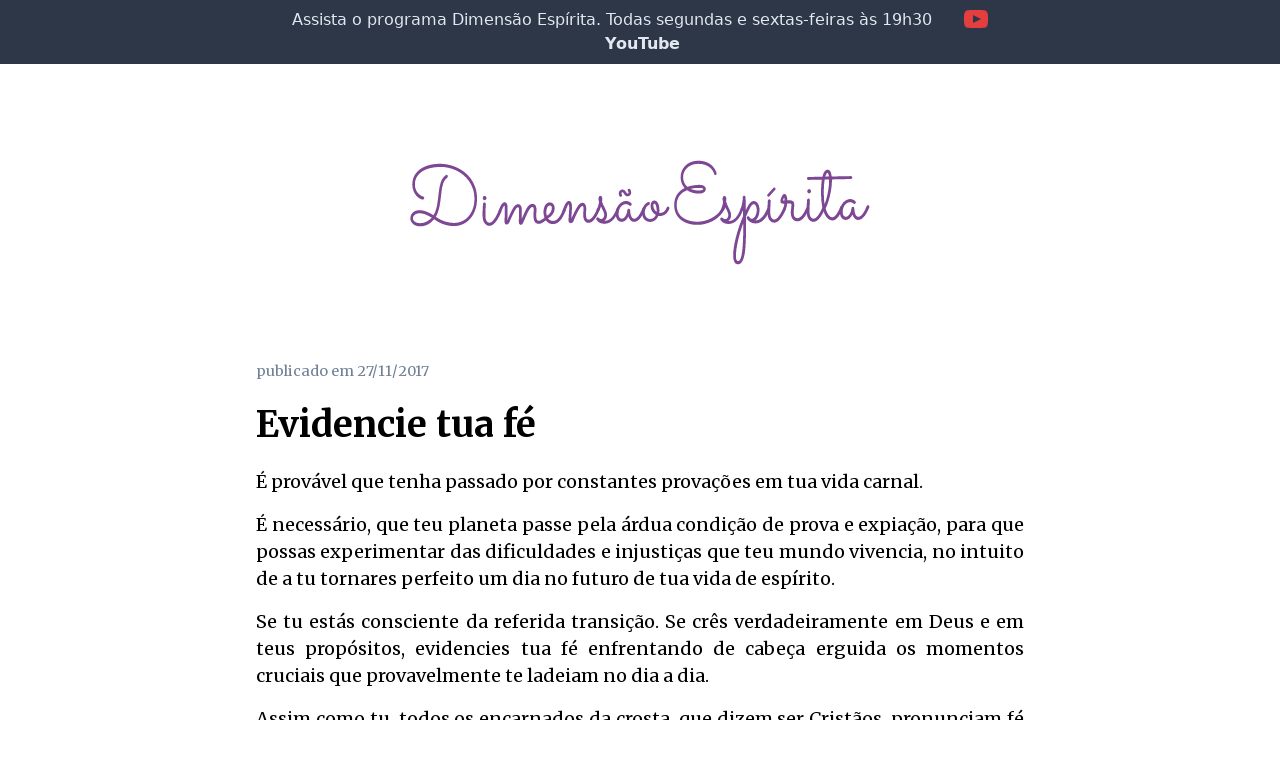

--- FILE ---
content_type: text/html; charset=utf-8
request_url: https://www.dimensaoespirita.com.br/mensagem/2017/11/evidencie-tua-fe
body_size: 3643
content:
<!DOCTYPE html><html lang="pt-BR"><head><meta charSet="utf-8"/><meta name="viewport" content="width=device-width, initial-scale=1"/><title>Evidencie tua fé - Dimensão Espírita</title><link rel="apple-touch-icon" sizes="180x180" href="/apple-touch-icon.png"/><link rel="icon" type="image/png" sizes="32x32" href="/favicon-32x32.png"/><link rel="icon" type="image/png" sizes="16x16" href="/favicon-16x16.png"/><link rel="manifest" href="/site.webmanifest"/><link rel="mask-icon" href="/safari-pinned-tab.svg" color="#5bbad5"/><meta name="msapplication-TileColor" content="#f5f5f5"/><meta name="theme-color" content="#ffffff"/><meta name="next-head-count" content="10"/><link rel="preload" href="/_next/static/css/56f0a2f6c8bf340be8c7.css" as="style"/><link rel="stylesheet" href="/_next/static/css/56f0a2f6c8bf340be8c7.css"/><link rel="preload" href="/_next/static/css/143a8e8e21b723170ba2.css" as="style"/><link rel="stylesheet" href="/_next/static/css/143a8e8e21b723170ba2.css"/><link rel="preload" href="/_next/static/ocoxGDjaSDii_KRLSp7YL/pages/_app.js" as="script"/><link rel="preload" href="/_next/static/ocoxGDjaSDii_KRLSp7YL/pages/mensagem/%5B...slug%5D.js" as="script"/><link rel="preload" href="/_next/static/runtime/webpack-c212667a5f965e81e004.js" as="script"/><link rel="preload" href="/_next/static/chunks/framework.619a4f70c1d4d3a29cbc.js" as="script"/><link rel="preload" href="/_next/static/chunks/f81658c6.4c419f4b16a96bca7647.js" as="script"/><link rel="preload" href="/_next/static/chunks/commons.34684228d50c6c140f9e.js" as="script"/><link rel="preload" href="/_next/static/runtime/main-57442645da4275d2ff59.js" as="script"/><link rel="preload" href="/_next/static/chunks/e8e42c0559b3a71a237df1fe922820f9fc15f514.e19dbaa9d27a35d83c23.js" as="script"/><link rel="preload" href="/_next/static/chunks/796e964211a120506baf0b7840d1ac58a3dbd6ad.a9918a6fb11a6c520098.js" as="script"/></head><body><div id="__next"><div class="bg-gray-800 py-2"><p class="container mx-auto max-w-screen-md text-center font-sans"><a class="text-gray-300 hover:text-pink-300" href="https://www.youtube.com/channel/UC5ss71WjEMVGzbvwfI8EnoA" target="_blank"><span class="mr-4">Assista o programa Dimensão Espírita. Todas segundas e sextas-feiras às 19h30</span><span class="ml-4"><svg class="-mt-1 inline fill-current text-red-600" xmlns="http://www.w3.org/2000/svg" width="24" height="24" viewBox="0 0 24 24"><path d="M19.615 3.184c-3.604-.246-11.631-.245-15.23 0-3.897.266-4.356 2.62-4.385 8.816.029 6.185.484 8.549 4.385 8.816 3.6.245 11.626.246 15.23 0 3.897-.266 4.356-2.62 4.385-8.816-.029-6.185-.484-8.549-4.385-8.816zm-10.615 12.816v-8l8 3.993-8 4.007z"></path></svg><span class="ml-1 font-semibold">YouTube</span></span></a></p></div><header class="container m-auto max-w-screen-md"><nav class="py-24"><a class="w-3/5" href="/"><img class="w-3/5 m-auto" src="/logomarca.svg" alt="logo" title="página inicial"/></a></nav></header><main class="container m-auto max-w-screen-md"><article><p>publicado em <!-- -->27/11/2017</p><h1>Evidencie tua fé</h1><p>É provável que tenha passado por constantes provações em tua vida carnal.</p><p>É necessário, que teu planeta passe pela árdua condição de prova e expiação, para que possas experimentar das dificuldades e injustiças que teu mundo vivencia, no intuito de a tu tornares perfeito um dia no futuro de tua vida de espírito.</p><p>Se tu estás consciente da referida transição. Se crês verdadeiramente em Deus e em teus propósitos, evidencies tua fé enfrentando de cabeça erguida os momentos cruciais que provavelmente te ladeiam no dia a dia.</p><p>Assim como tu, todos os encarnados da crosta, que dizem ser Cristãos, pronunciam fé inabalável em Deus, em Jesus e nos exemplos que nosso Mestre deixou.</p><p>No entanto, quando é chegado o momento de pôr em prova tua fé, quando atravessas dificuldades, quando vivencias as injustiças vindas dos ímpios, torna-te também um herético blasfemando e perguntando a Deus o porquê de tua dor ou das injustiças que usurpas.</p><p>Ter fé nos momentos bons em que atravessas é fácil, porque todos os cristãos assim o dizem. Porém, nos momentos em que mais se exige a fé de ti é exatamente quando permites abalá-la.</p><p>Conscientiza-te que não cai um só fio dos cabelos de tua cabeça sem que Deus perceba, e que Deus te valoriza e te ama muito mais que todos os fios de cabelo de toda a humanidade.</p><p>Tenha um tanto mais de fé, ore com mais fervor e aceite as provações de cabeça erguida para que um dia, na longa jornada rumo à perfeição, seja um verdadeiro vencedor.</p><p>Pelo espírito <!-- -->Sírius</p><p>Mensagem psicografada por <!-- -->José Alves de Sousa</p></article></main><div class="mt-20 py-16" id="mc_embed_signup"><p class="container m-auto max-w-screen-md text-center text-4xl text-blue-600 font-hand font-semibold">Inscreva-se para receber novas mensagens no seu e-mail.</p><form action="https://dimensaoespirita.us13.list-manage.com/subscribe/post?u=276fd37b0961a7b287e51a96a&amp;id=3c009baa26" method="post" id="mc-embedded-subscribe-form" name="mc-embedded-subscribe-form" class="validate container flex justify-center mx-auto mt-8 max-w-screen-md" target="_blank" novalidate=""><div class="flex justify-around" id="mc_embed_signup_scroll"><div class="mc-field-group"><input type="email" value="" name="EMAIL" class="required email px-6 py-3 border-2 border-blue-500 border-r-0 rounded-l text-lg" id="mce-EMAIL" placeholder="seu@email.com"/></div><div id="mce-responses" class="clear"><div class="response" id="mce-error-response" style="display:none"></div><div class="response" id="mce-success-response" style="display:none"></div></div><div style="position:absolute;left:-5000px" aria-hidden="true"><input type="text" name="b_276fd37b0961a7b287e51a96a_3c009baa26" tabindex="-1" value=""/></div><div class="clear"><input type="submit" value="Inscrever" name="subscribe" id="mc-embedded-subscribe" class="button px-6 py-3 cursor-pointer rounded-r border-2 border-blue-500 bg-blue-500 text-lg text-white hover:bg-blue-700 hover:border-blue-700"/></div></div></form><p class="container m-auto mt-6 max-w-screen-md text-center text-sm font-sans text-gray-500">Respeitamos sua privacidade e registramos apenas o e-mail informado.<br/>Ao se inscrever você concorda com a nossa <!-- --> <a class="text-gray-600 hover:underline hover:text-gray-700" href="/privacidade">política de privacidade</a>.</p></div><div class="container mx-auto mt-20 pb-10 max-w-screen-md bg-publi"><p class="mb-6 text-lg text-gray-700 font-semibold">As mensagens divulgadas aqui e muitas outras você pode encontrar<br/>nas obras da Editora GW Publicações<br/><a class="inline-block mt-8 px-8 py-2 cursor-pointer rounded bg-orange-400 text-white font-bold hover:bg-orange-500" href="https://www.gwpublicacoes.com.br" target="_blank">Visite o site</a></p></div><footer class="bg-gray-800"><div class="container mx-auto max-w-screen-md"><ul class="pt-16 flex justify-between text-sm text-gray-300"><li><a class="my-1 hover:text-white hover:underline" href="/mensagens">Mensagens</a></li><li><a class="my-1 hover:text-white hover:underline" href="/quem-somos">Quem somos</a></li><li><a class="my-1 hover:text-white hover:underline" href="/privacidade">Política de privacidade</a></li><li><a class="my-1 hover:text-white hover:underline" href="/avisos-legais">Avisos Legais</a></li></ul></div><p class="mt-12 font-sans text-sm text-gray-300 text-center">© <!-- -->2021<!-- --> Dimensão Espírita. Todos os direitos reservados.</p><p class="mt-2 pb-12 font-sans text-sm text-gray-300 text-center">Feito no Brasil com <svg class="w-4 inline fill-current text-white" xmlns="http://www.w3.org/2000/svg" width="24" height="24" viewBox="0 0 24 24"><path d="M12 4.435c-1.989-5.399-12-4.597-12 3.568 0 4.068 3.06 9.481 12 14.997 8.94-5.516 12-10.929 12-14.997 0-8.118-10-8.999-12-3.568z"></path></svg>.</p></footer></div><script id="__NEXT_DATA__" type="application/json">{"props":{"pageProps":{"metadata":{"title":"Evidencie tua fé","author":"Sírius","medium":"José Alves de Sousa","date":"27/11/2017"},"content":"\nÉ provável que tenha passado por constantes provações em tua vida carnal.\n\nÉ necessário, que teu planeta passe pela árdua condição de prova e expiação, para que possas experimentar das dificuldades e injustiças que teu mundo vivencia, no intuito de a tu tornares perfeito um dia no futuro de tua vida de espírito.\n\nSe tu estás consciente da referida transição. Se crês verdadeiramente em Deus e em teus propósitos, evidencies tua fé enfrentando de cabeça erguida os momentos cruciais que provavelmente te ladeiam no dia a dia.\n\nAssim como tu, todos os encarnados da crosta, que dizem ser Cristãos, pronunciam fé inabalável em Deus, em Jesus e nos exemplos que nosso Mestre deixou.\n\nNo entanto, quando é chegado o momento de pôr em prova tua fé, quando atravessas dificuldades, quando vivencias as injustiças vindas dos ímpios, torna-te também um herético blasfemando e perguntando a Deus o porquê de tua dor ou das injustiças que usurpas.\n\nTer fé nos momentos bons em que atravessas é fácil, porque todos os cristãos assim o dizem. Porém, nos momentos em que mais se exige a fé de ti é exatamente quando permites abalá-la.\n\nConscientiza-te que não cai um só fio dos cabelos de tua cabeça sem que Deus perceba, e que Deus te valoriza e te ama muito mais que todos os fios de cabelo de toda a humanidade.\n\nTenha um tanto mais de fé, ore com mais fervor e aceite as provações de cabeça erguida para que um dia, na longa jornada rumo à perfeição, seja um verdadeiro vencedor."},"__N_SSG":true},"page":"/mensagem/[...slug]","query":{"slug":["2017","11","evidencie-tua-fe"]},"buildId":"ocoxGDjaSDii_KRLSp7YL","runtimeConfig":{},"nextExport":false,"isFallback":false,"gsp":true}</script><script nomodule="" src="/_next/static/runtime/polyfills-2efeafdb249345ade087.js"></script><script async="" data-next-page="/_app" src="/_next/static/ocoxGDjaSDii_KRLSp7YL/pages/_app.js"></script><script async="" data-next-page="/mensagem/[...slug]" src="/_next/static/ocoxGDjaSDii_KRLSp7YL/pages/mensagem/%5B...slug%5D.js"></script><script src="/_next/static/runtime/webpack-c212667a5f965e81e004.js" async=""></script><script src="/_next/static/chunks/framework.619a4f70c1d4d3a29cbc.js" async=""></script><script src="/_next/static/chunks/f81658c6.4c419f4b16a96bca7647.js" async=""></script><script src="/_next/static/chunks/commons.34684228d50c6c140f9e.js" async=""></script><script src="/_next/static/runtime/main-57442645da4275d2ff59.js" async=""></script><script src="/_next/static/chunks/e8e42c0559b3a71a237df1fe922820f9fc15f514.e19dbaa9d27a35d83c23.js" async=""></script><script src="/_next/static/chunks/796e964211a120506baf0b7840d1ac58a3dbd6ad.a9918a6fb11a6c520098.js" async=""></script><script src="/_next/static/ocoxGDjaSDii_KRLSp7YL/_buildManifest.js" async=""></script><script src="/_next/static/ocoxGDjaSDii_KRLSp7YL/_ssgManifest.js" async=""></script></body></html>

--- FILE ---
content_type: text/css; charset=utf-8
request_url: https://www.dimensaoespirita.com.br/_next/static/css/143a8e8e21b723170ba2.css
body_size: -184
content:
@import url(https://fonts.googleapis.com/css2?family=Merriweather:ital,wght@0,400;0,700;1,400;1,700&display=swap);@import url(https://fonts.googleapis.com/css2?family=Sacramento&display=swap);

--- FILE ---
content_type: application/javascript; charset=utf-8
request_url: https://www.dimensaoespirita.com.br/_next/static/ocoxGDjaSDii_KRLSp7YL/pages/mensagem/%5B...slug%5D.js
body_size: 281
content:
(window.webpackJsonp=window.webpackJsonp||[]).push([[10],{"Ew+v":function(n,e,t){"use strict";t.r(e),t.d(e,"__N_SSG",(function(){return c})),t.d(e,"default",(function(){return p}));var u=t("q1tI"),a=t.n(u),l=t("IujW"),o=t.n(l),r=t("5Yp1"),i=a.a.createElement,c=!0;function p(n){var e=n.metadata,t=n.content;return e?i(r.a,{pageTitle:e.title},i("article",null,i("p",null,"publicado em ",e.date),i("h1",null,e.title),i(o.a,{source:t}),i("p",null,"Pelo esp\xedrito ",e.author),i("p",null,"Mensagem psicografada por ",e.medium))):i(a.a.Fragment,null)}},ub7j:function(n,e,t){(window.__NEXT_P=window.__NEXT_P||[]).push(["/mensagem/[...slug]",function(){return t("Ew+v")}])}},[["ub7j",0,2,1,3,4]]]);

--- FILE ---
content_type: application/javascript; charset=utf-8
request_url: https://www.dimensaoespirita.com.br/_next/static/chunks/796e964211a120506baf0b7840d1ac58a3dbd6ad.a9918a6fb11a6c520098.js
body_size: 24756
content:
(window.webpackJsonp=window.webpackJsonp||[]).push([[4],{"+XMi":function(t,e,n){"use strict";(function(e){var r=n("33yf"),i=n("48q5"),o=n("BEtg");t.exports=u;var c={}.hasOwnProperty,a=u.prototype;a.toString=function(t){var e=this.contents||"";return o(e)?e.toString(t):String(e)};var s=["history","path","basename","stem","extname","dirname"];function u(t){var n,r,i;if(t){if("string"===typeof t||o(t))t={contents:t};else if("message"in t&&"messages"in t)return t}else t={};if(!(this instanceof u))return new u(t);for(this.data={},this.messages=[],this.history=[],this.cwd=e.cwd(),r=-1,i=s.length;++r<i;)n=s[r],c.call(t,n)&&(this[n]=t[n]);for(n in t)-1===s.indexOf(n)&&(this[n]=t[n])}function f(t,e){if(-1!==t.indexOf(r.sep))throw new Error("`"+e+"` cannot be a path: did not expect `"+r.sep+"`")}function l(t,e){if(!t)throw new Error("`"+e+"` cannot be empty")}function h(t,e){if(!t)throw new Error("Setting `"+e+"` requires `path` to be set too")}Object.defineProperty(a,"path",{get:function(){return this.history[this.history.length-1]},set:function(t){l(t,"path"),t!==this.path&&this.history.push(t)}}),Object.defineProperty(a,"dirname",{get:function(){return"string"===typeof this.path?r.dirname(this.path):void 0},set:function(t){h(this.path,"dirname"),this.path=r.join(t||"",this.basename)}}),Object.defineProperty(a,"basename",{get:function(){return"string"===typeof this.path?r.basename(this.path):void 0},set:function(t){l(t,"basename"),f(t,"basename"),this.path=r.join(this.dirname||"",t)}}),Object.defineProperty(a,"extname",{get:function(){return"string"===typeof this.path?r.extname(this.path):void 0},set:function(t){var e=t||"";if(f(e,"extname"),h(this.path,"extname"),e){if("."!==e.charAt(0))throw new Error("`extname` must start with `.`");if(-1!==e.indexOf(".",1))throw new Error("`extname` cannot contain multiple dots")}this.path=i(this.path,e)}}),Object.defineProperty(a,"stem",{get:function(){return"string"===typeof this.path?r.basename(this.path,this.extname):void 0},set:function(t){l(t,"stem"),f(t,"stem"),this.path=r.join(this.dirname||"",t+(this.extname||""))}})}).call(this,n("8oxB"))},"/qNp":function(t,e,n){"use strict";var r={}.hasOwnProperty;function i(t){return t&&"object"===typeof t||(t={}),c(t.line)+":"+c(t.column)}function o(t){return t&&"object"===typeof t||(t={}),i(t.start)+"-"+i(t.end)}function c(t){return t&&"number"===typeof t?t:1}t.exports=function(t){if(!t||"object"!==typeof t)return null;if(r.call(t,"position")||r.call(t,"type"))return o(t.position);if(r.call(t,"start")||r.call(t,"end"))return o(t);if(r.call(t,"line")||r.call(t,"column"))return i(t);return null}},"0lR2":function(t,e,n){"use strict";t.exports={position:!0,gfm:!0,commonmark:!1,footnotes:!1,pedantic:!1,blocks:n("WwTg")}},"1VtT":function(t,e,n){"use strict";var r=n("6dBs"),i=n("Gdbo"),o=n("Esvb"),c=n("xkQk"),a=n("IRYA"),s=n("NkL+");t.exports=function t(){var e=[],n=c(),y={},b=!1,A=-1;return k.data=function(t,e){if(a(t))return 2===arguments.length?(m("data",b),y[t]=e,k):f.call(y,t)&&y[t]||null;if(t)return m("data",b),y=t,k;return y},k.freeze=x,k.attachers=e,k.use=function(t){var n;if(m("use",b),null===t||void 0===t);else if("function"===typeof t)a.apply(null,arguments);else{if("object"!==typeof t)throw new Error("Expected usable value, not `"+t+"`");"length"in t?c(t):i(t)}n&&(y.settings=r(y.settings||{},n));return k;function i(t){c(t.plugins),t.settings&&(n=r(n||{},t.settings))}function o(t){if("function"===typeof t)a(t);else{if("object"!==typeof t)throw new Error("Expected usable value, not `"+t+"`");"length"in t?a.apply(null,t):i(t)}}function c(t){var e,n;if(null===t||void 0===t);else{if(!("object"===typeof t&&"length"in t))throw new Error("Expected a list of plugins, not `"+t+"`");for(e=t.length,n=-1;++n<e;)o(t[n])}}function a(t,n){var i=function(t){var n,r=e.length,i=-1;for(;++i<r;)if((n=e[i])[0]===t)return n}(t);i?(s(i[1])&&s(n)&&(n=r(i[1],n)),i[1]=n):e.push(u.call(arguments))}},k.parse=function(t){var e,n=o(t);if(x(),p("parse",e=k.Parser),h(e))return new e(String(n),n).parse();return e(String(n),n)},k.stringify=function(t,e){var n,r=o(e);if(x(),d("stringify",n=k.Compiler),g(t),h(n))return new n(t,r).compile();return n(t,r)},k.run=w,k.runSync=function(t,e){var n,r=!1;return w(t,e,(function(t,e){r=!0,i(t),n=e})),v("runSync","run",r),n},k.process=O,k.processSync=function(t){var e,n=!1;return x(),p("processSync",k.Parser),d("processSync",k.Compiler),O(e=o(t),(function(t){n=!0,i(t)})),v("processSync","process",n),e},k;function k(){for(var n=t(),i=e.length,o=-1;++o<i;)n.use.apply(null,e[o]);return n.data(r(!0,{},y)),n}function x(){var t,r,i,o;if(b)return k;for(;++A<e.length;)r=(t=e[A])[0],null,!1!==(i=t[1])&&(!0===i&&(t[1]=void 0),"function"===typeof(o=r.apply(k,t.slice(1)))&&n.use(o));return b=!0,A=1/0,k}function w(t,e,r){if(g(t),x(),r||"function"!==typeof e||(r=e,e=null),!r)return new Promise(i);function i(i,c){n.run(t,o(e),(function(e,n,o){n=n||t,e?c(e):i?i(n):r(null,n,o)}))}i(null,r)}function O(t,e){if(x(),p("process",k.Parser),d("process",k.Compiler),!e)return new Promise(n);function n(n,r){var i=o(t);l.run(k,{file:i},(function(t){t?r(t):n?n(i):e(null,i)}))}n(null,e)}}().freeze();var u=[].slice,f={}.hasOwnProperty,l=c().use((function(t,e){e.tree=t.parse(e.file)})).use((function(t,e,n){t.run(e.tree,e.file,(function(t,r,i){t?n(t):(e.tree=r,e.file=i,n())}))})).use((function(t,e){e.file.contents=t.stringify(e.tree,e.file)}));function h(t){return"function"===typeof t&&function(t){var e;for(e in t)return!0;return!1}(t.prototype)}function p(t,e){if("function"!==typeof e)throw new Error("Cannot `"+t+"` without `Parser`")}function d(t,e){if("function"!==typeof e)throw new Error("Cannot `"+t+"` without `Compiler`")}function m(t,e){if(e)throw new Error(["Cannot invoke `"+t+"` on a frozen processor.\nCreate a new ","processor first, by invoking it: use `processor()` instead of ","`processor`."].join(""))}function g(t){if(!t||!a(t.type))throw new Error("Expected node, got `"+t+"`")}function v(t,e,n){if(!n)throw new Error("`"+t+"` finished async. Use `"+e+"` instead")}},"1iAE":function(t,e,n){"use strict";t.exports=function(t){var e="string"===typeof t?t.charCodeAt(0):t;return e>=97&&e<=122||e>=65&&e<=90}},"2yk8":function(t,e,n){"use strict";var r=n("IPAr"),i=n("ZWk2"),o=n("afWh");t.exports=h,h.locator=o,h.notInLink=!0;var c="<",a=">",s="@",u="/",f="mailto:",l=f.length;function h(t,e,n){var o,h,p,d,m,g,v,y,b,A,k;if(e.charAt(0)===c){for(this,o="",h=e.length,p=0,d="",g=!1,v="",p++,o=c;p<h&&(m=e.charAt(p),!(r(m)||m===a||m===s||":"===m&&e.charAt(p+1)===u));)d+=m,p++;if(d){if(v+=d,d="",v+=m=e.charAt(p),p++,m===s)g=!0;else{if(":"!==m||e.charAt(p+1)!==u)return;v+=u,p++}for(;p<h&&(m=e.charAt(p),!r(m)&&m!==a);)d+=m,p++;if(m=e.charAt(p),d&&m===a)return!!n||(b=v+=d,o+=v+m,(y=t.now()).column++,y.offset++,g&&(v.slice(0,l).toLowerCase()===f?(b=b.substr(l),y.column+=l,y.offset+=l):v=f+v),A=this.inlineTokenizers,this.inlineTokenizers={text:A.text},k=this.enterLink(),b=this.tokenizeInline(b,y),this.inlineTokenizers=A,k(),t(o)({type:"link",title:null,url:i(v,{nonTerminated:!1}),children:b}))}}}},"33yf":function(t,e,n){(function(t){function n(t,e){for(var n=0,r=t.length-1;r>=0;r--){var i=t[r];"."===i?t.splice(r,1):".."===i?(t.splice(r,1),n++):n&&(t.splice(r,1),n--)}if(e)for(;n--;n)t.unshift("..");return t}function r(t,e){if(t.filter)return t.filter(e);for(var n=[],r=0;r<t.length;r++)e(t[r],r,t)&&n.push(t[r]);return n}e.resolve=function(){for(var e="",i=!1,o=arguments.length-1;o>=-1&&!i;o--){var c=o>=0?arguments[o]:t.cwd();if("string"!==typeof c)throw new TypeError("Arguments to path.resolve must be strings");c&&(e=c+"/"+e,i="/"===c.charAt(0))}return(i?"/":"")+(e=n(r(e.split("/"),(function(t){return!!t})),!i).join("/"))||"."},e.normalize=function(t){var o=e.isAbsolute(t),c="/"===i(t,-1);return(t=n(r(t.split("/"),(function(t){return!!t})),!o).join("/"))||o||(t="."),t&&c&&(t+="/"),(o?"/":"")+t},e.isAbsolute=function(t){return"/"===t.charAt(0)},e.join=function(){var t=Array.prototype.slice.call(arguments,0);return e.normalize(r(t,(function(t,e){if("string"!==typeof t)throw new TypeError("Arguments to path.join must be strings");return t})).join("/"))},e.relative=function(t,n){function r(t){for(var e=0;e<t.length&&""===t[e];e++);for(var n=t.length-1;n>=0&&""===t[n];n--);return e>n?[]:t.slice(e,n-e+1)}t=e.resolve(t).substr(1),n=e.resolve(n).substr(1);for(var i=r(t.split("/")),o=r(n.split("/")),c=Math.min(i.length,o.length),a=c,s=0;s<c;s++)if(i[s]!==o[s]){a=s;break}var u=[];for(s=a;s<i.length;s++)u.push("..");return(u=u.concat(o.slice(a))).join("/")},e.sep="/",e.delimiter=":",e.dirname=function(t){if("string"!==typeof t&&(t+=""),0===t.length)return".";for(var e=t.charCodeAt(0),n=47===e,r=-1,i=!0,o=t.length-1;o>=1;--o)if(47===(e=t.charCodeAt(o))){if(!i){r=o;break}}else i=!1;return-1===r?n?"/":".":n&&1===r?"/":t.slice(0,r)},e.basename=function(t,e){var n=function(t){"string"!==typeof t&&(t+="");var e,n=0,r=-1,i=!0;for(e=t.length-1;e>=0;--e)if(47===t.charCodeAt(e)){if(!i){n=e+1;break}}else-1===r&&(i=!1,r=e+1);return-1===r?"":t.slice(n,r)}(t);return e&&n.substr(-1*e.length)===e&&(n=n.substr(0,n.length-e.length)),n},e.extname=function(t){"string"!==typeof t&&(t+="");for(var e=-1,n=0,r=-1,i=!0,o=0,c=t.length-1;c>=0;--c){var a=t.charCodeAt(c);if(47!==a)-1===r&&(i=!1,r=c+1),46===a?-1===e?e=c:1!==o&&(o=1):-1!==e&&(o=-1);else if(!i){n=c+1;break}}return-1===e||-1===r||0===o||1===o&&e===r-1&&e===n+1?"":t.slice(e,r)};var i="b"==="ab".substr(-1)?function(t,e,n){return t.substr(e,n)}:function(t,e,n){return e<0&&(e=t.length+e),t.substr(e,n)}}).call(this,n("8oxB"))},"3GlI":function(t,e,n){"use strict";t.exports=function(t){var e=String(t),n=e.length;for(;e.charAt(--n)===r;);return e.slice(0,n+1)};var r="\n"},"3m36":function(t,e,n){"use strict";var r=n("U6jy"),i=n("q1tI"),o=parseInt((i.version||"16").slice(0,2),10)>=16,c=i.createElement;function a(t,e){return c(t,s(e),e.children)}function s(t){return t["data-sourcepos"]?{"data-sourcepos":t["data-sourcepos"]}:{}}t.exports={break:"br",paragraph:"p",emphasis:"em",strong:"strong",thematicBreak:"hr",blockquote:"blockquote",delete:"del",link:"a",image:"img",linkReference:"a",imageReference:"img",table:a.bind(null,"table"),tableHead:a.bind(null,"thead"),tableBody:a.bind(null,"tbody"),tableRow:a.bind(null,"tr"),tableCell:function(t){var e=t.align?{textAlign:t.align}:void 0,n=s(t);return c(t.isHeader?"th":"td",e?r({style:e},n):n,t.children)},root:function(t){var e=!t.className,n=e&&i.Fragment||"div";return c(n,e?null:t,t.children)},text:function(t){return o?t.children:c("span",null,t.children)},list:function(t){var e=s(t);null!==t.start&&1!==t.start&&void 0!==t.start&&(e.start=t.start.toString());return c(t.ordered?"ol":"ul",e,t.children)},listItem:function(t){var e=null;if(null!==t.checked&&void 0!==t.checked){var n=t.checked;e=c("input",{type:"checkbox",checked:n,readOnly:!0})}return c("li",s(t),e,t.children)},definition:function(){return null},heading:function(t){return c("h".concat(t.level),s(t),t.children)},inlineCode:function(t){return c("code",s(t),t.children)},code:function(t){var e=t.language&&"language-".concat(t.language),n=c("code",e?{className:e}:null,t.value);return c("pre",s(t),n)},html:function(t){if(t.skipHtml)return null;var e=t.isBlock?"div":"span";if(t.escapeHtml){var n=i.Fragment||e;return c(n,null,t.value)}var r={dangerouslySetInnerHTML:{__html:t.value}};return c(e,r)},virtualHtml:function(t){return c(t.tag,s(t),t.children)},parsedHtml:function(t){return t["data-sourcepos"]?i.cloneElement(t.element,{"data-sourcepos":t["data-sourcepos"]}):t.element}}},"48q5":function(t,e,n){"use strict";var r=n("33yf");t.exports=function(t,e){if("string"!==typeof t)return t;if(0===t.length)return t;var n=r.basename(t,r.extname(t))+e;return r.join(r.dirname(t),n)}},"497W":function(t,e,n){"use strict";var r=n("aTp6");t.exports=o,o.locator=r;var i=2;function o(t,e,n){for(var r,o=e.length,c=-1,a="";++c<o;){if("\n"===(r=e.charAt(c))){if(c<i)return;return!!n||t(a+=r)({type:"break"})}if(" "!==r)return;a+=r}}},"4MqD":function(t,e,n){"use strict";t.exports=function(t,e,n){return function(){var r=n||this,i=r[t];return r[t]=!e,function(){r[t]=i}}}},"5t69":function(t,e,n){"use strict";var r=n("U6jy"),i=n("P7XM");t.exports=function(t){var e,n,o;for(n in i(a,t),i(c,a),e=a.prototype)(o=e[n])&&"object"===typeof o&&(e[n]="concat"in o?o.concat():r(o));return a;function c(e){return t.apply(this,e)}function a(){return this instanceof a?t.apply(this,arguments):new c(arguments)}}},"6dBs":function(t,e,n){"use strict";var r=Object.prototype.hasOwnProperty,i=Object.prototype.toString,o=Object.defineProperty,c=Object.getOwnPropertyDescriptor,a=function(t){return"function"===typeof Array.isArray?Array.isArray(t):"[object Array]"===i.call(t)},s=function(t){if(!t||"[object Object]"!==i.call(t))return!1;var e,n=r.call(t,"constructor"),o=t.constructor&&t.constructor.prototype&&r.call(t.constructor.prototype,"isPrototypeOf");if(t.constructor&&!n&&!o)return!1;for(e in t);return"undefined"===typeof e||r.call(t,e)},u=function(t,e){o&&"__proto__"===e.name?o(t,e.name,{enumerable:!0,configurable:!0,value:e.newValue,writable:!0}):t[e.name]=e.newValue},f=function(t,e){if("__proto__"===e){if(!r.call(t,e))return;if(c)return c(t,e).value}return t[e]};t.exports=function t(){var e,n,r,i,o,c,l=arguments[0],h=1,p=arguments.length,d=!1;for("boolean"===typeof l&&(d=l,l=arguments[1]||{},h=2),(null==l||"object"!==typeof l&&"function"!==typeof l)&&(l={});h<p;++h)if(null!=(e=arguments[h]))for(n in e)r=f(l,n),l!==(i=f(e,n))&&(d&&i&&(s(i)||(o=a(i)))?(o?(o=!1,c=r&&a(r)?r:[]):c=r&&s(r)?r:{},u(l,{name:n,newValue:t(d,c,i)})):"undefined"!==typeof i&&u(l,{name:n,newValue:i}));return l}},"7nPM":function(t,e,n){"use strict";function r(t){return function(e){var n=-1,r=t.length;if(e<0)return{};for(;++n<r;)if(t[n]>e)return{line:n+1,column:e-(t[n-1]||0)+1,offset:e};return{}}}function i(t){return function(e){var n=e&&e.line,r=e&&e.column;if(!isNaN(n)&&!isNaN(r)&&n-1 in t)return(t[n-2]||0)+r-1||0;return-1}}t.exports=function(t){var e=function(t){var e=[],n=t.indexOf("\n");for(;-1!==n;)e.push(n+1),n=t.indexOf("\n",n+1);return e.push(t.length+1),e}(String(t));return{toPosition:r(e),toOffset:i(e)}}},"8oxB":function(t,e){var n,r,i=t.exports={};function o(){throw new Error("setTimeout has not been defined")}function c(){throw new Error("clearTimeout has not been defined")}function a(t){if(n===setTimeout)return setTimeout(t,0);if((n===o||!n)&&setTimeout)return n=setTimeout,setTimeout(t,0);try{return n(t,0)}catch(e){try{return n.call(null,t,0)}catch(e){return n.call(this,t,0)}}}!function(){try{n="function"===typeof setTimeout?setTimeout:o}catch(t){n=o}try{r="function"===typeof clearTimeout?clearTimeout:c}catch(t){r=c}}();var s,u=[],f=!1,l=-1;function h(){f&&s&&(f=!1,s.length?u=s.concat(u):l=-1,u.length&&p())}function p(){if(!f){var t=a(h);f=!0;for(var e=u.length;e;){for(s=u,u=[];++l<e;)s&&s[l].run();l=-1,e=u.length}s=null,f=!1,function(t){if(r===clearTimeout)return clearTimeout(t);if((r===c||!r)&&clearTimeout)return r=clearTimeout,clearTimeout(t);try{r(t)}catch(e){try{return r.call(null,t)}catch(e){return r.call(this,t)}}}(t)}}function d(t,e){this.fun=t,this.array=e}function m(){}i.nextTick=function(t){var e=new Array(arguments.length-1);if(arguments.length>1)for(var n=1;n<arguments.length;n++)e[n-1]=arguments[n];u.push(new d(t,e)),1!==u.length||f||a(p)},d.prototype.run=function(){this.fun.apply(null,this.array)},i.title="browser",i.browser=!0,i.env={},i.argv=[],i.version="",i.versions={},i.on=m,i.addListener=m,i.once=m,i.off=m,i.removeListener=m,i.removeAllListeners=m,i.emit=m,i.prependListener=m,i.prependOnceListener=m,i.listeners=function(t){return[]},i.binding=function(t){throw new Error("process.binding is not supported")},i.cwd=function(){return"/"},i.chdir=function(t){throw new Error("process.chdir is not supported")},i.umask=function(){return 0}},"9Z5P":function(t,e,n){"use strict";var r=n("ZkSf");function i(t){var e=t.children;t.children=[{type:"tableHead",align:t.align,children:[e[0]],position:e[0].position}],e.length>1&&t.children.push({type:"tableBody",align:t.align,children:e.slice(1),position:{start:e[1].position.start,end:e[e.length-1].position.end}})}t.exports=function(t){return r(t,"table",i),t}},A6mZ:function(t,e,n){"use strict";t.exports=function(t){return function(e,n){var o,c,a,s,u,f,l=this,h=l.offset,p=[],d=l[t+"Methods"],m=l[t+"Tokenizers"],g=n.line,v=n.column;if(!e)return p;k.now=b,k.file=l.file,y("");for(;e;){for(o=-1,c=d.length,u=!1;++o<c&&(s=d[o],!(a=m[s])||a.onlyAtStart&&!l.atStart||a.notInList&&l.inList||a.notInBlock&&l.inBlock||a.notInLink&&l.inLink||(f=e.length,a.apply(l,[k,e]),!(u=f!==e.length))););u||l.file.fail(new Error("Infinite loop"),k.now())}return l.eof=b(),p;function y(t){for(var e=-1,n=t.indexOf("\n");-1!==n;)g++,e=n,n=t.indexOf("\n",n+1);-1===e?v+=t.length:v=t.length-e,g in h&&(-1!==e?v+=h[g]:v<=h[g]&&(v=h[g]+1))}function b(){var t={line:g,column:v};return t.offset=l.toOffset(t),t}function A(t){this.start=t,this.end=b()}function k(t){var n=function(){var t=[],e=g+1;return function(){for(var n=g+1;e<n;)t.push((h[e]||0)+1),e++;return t}}(),o=function(){var t=b();return(function(e,n){var r=e.position,i=r?r.start:t,o=[],c=r&&r.end.line,a=t.line;if(e.position=new A(i),r&&n&&r.indent){if(o=r.indent,c<a){for(;++c<a;)o.push((h[c]||0)+1);o.push(t.column)}n=o.concat(n)}return e.position.indent=n||[],e})}(),c=b();return function(t){e.substring(0,t.length)!==t&&l.file.fail(new Error("Incorrectly eaten value: please report this warning on http://git.io/vg5Ft"),b())}(t),a.reset=s,s.test=u,a.test=u,e=e.substring(t.length),y(t),n=n(),a;function a(t,e){return o(function(t,e){var n=e?e.children:p,o=n[n.length-1];return o&&t.type===o.type&&t.type in r&&i(o)&&i(t)&&(t=r[t.type].call(l,o,t)),t!==o&&n.push(t),l.atStart&&0!==p.length&&l.exitStart(),t}(o(t),e),n)}function s(){var n=a.apply(null,arguments);return g=c.line,v=c.column,e=t+e,n}function u(){var n=o({});return g=c.line,v=c.column,e=t+e,n.position}}}};var r={text:function(t,e){return t.value+=e.value,t},blockquote:function(t,e){if(this.options.commonmark)return e;return t.children=t.children.concat(e.children),t}};function i(t){var e,n;return"text"!==t.type||!t.position||(e=t.position.start,n=t.position.end,e.line!==n.line||n.column-e.column===t.value.length)}},BEtg:function(t,e){function n(t){return!!t.constructor&&"function"===typeof t.constructor.isBuffer&&t.constructor.isBuffer(t)}t.exports=function(t){return null!=t&&(n(t)||function(t){return"function"===typeof t.readFloatLE&&"function"===typeof t.slice&&n(t.slice(0,0))}(t)||!!t._isBuffer)}},BjVE:function(t,e,n){"use strict";t.exports=function(t,e){var n=t.indexOf("**",e),r=t.indexOf("__",e);if(-1===r)return n;if(-1===n)return r;return r<n?r:n}},Brp5:function(t,e,n){"use strict";t.exports=function(t,e){return t.indexOf("`",e)}},CRs9:function(t,e,n){"use strict";t.exports=function(t,e){var n=t.indexOf("*",e),r=t.indexOf("_",e);if(-1===r)return n;if(-1===n)return r;return r<n?r:n}},EBzq:function(t,e,n){"use strict";var r=[].slice;t.exports=function(t,e){var n;return function(){var e,c=r.call(arguments,0),a=t.length>c.length;a&&c.push(i);try{e=t.apply(null,c)}catch(s){if(a&&n)throw s;return i(s)}a||(e&&"function"===typeof e.then?e.then(o,i):e instanceof Error?i(e):o(e))};function i(){n||(n=!0,e.apply(null,arguments))}function o(t){i(null,t)}}},EQPF:function(t,e,n){"use strict";t.exports=function(t,e){return function(n){var r,i=0,o=n.indexOf("\\"),c=t[e],a=[];for(;-1!==o;)a.push(n.slice(i,o)),i=o+1,(r=n.charAt(i))&&-1!==c.indexOf(r)||a.push("\\"),o=n.indexOf("\\",i);return a.push(n.slice(i)),a.join("")}}},Eidx:function(t,e,n){"use strict";var r=n("IPAr");t.exports=function(t,e,n){var i,o,c,a,s=e.charAt(0);if("\n"!==s)return;if(n)return!0;a=1,i=e.length,o=s,c="";for(;a<i&&(s=e.charAt(a),r(s));)c+=s,"\n"===s&&(o+=c,c=""),a++;t(o)}},EmYC:function(t,e,n){"use strict";t.exports=function(t,e){var n=t.indexOf("[",e),r=t.indexOf("![",e);if(-1===r)return n;return n<r?n:r}},Esvb:function(t,e,n){"use strict";var r=n("aCXt"),i=n("+XMi");t.exports=i;var o=i.prototype;function c(t,e,n){var i=this.path,o=new r(t,e,n);return i&&(o.name=i+":"+o.name,o.file=i),o.fatal=!1,this.messages.push(o),o}o.message=c,o.info=function(){var t=this.message.apply(this,arguments);return t.fatal=null,t},o.fail=function(){var t=this.message.apply(this,arguments);throw t.fatal=!0,t},o.warn=c},Gdbo:function(t,e,n){"use strict";t.exports=function(t){if(t)throw t}},Gqj6:function(t,e,n){"use strict";var r=n("3GlI");t.exports=function(t,e,n){var l,h,p,d,m,g,v,y,b,A,k,x=this.options,w=e.length+1,O=0,j="";if(!x.gfm)return;for(;O<w&&((p=e.charAt(O))===c||p===o);)j+=p,O++;if(A=O,(p=e.charAt(O))!==a&&p!==s)return;O++,h=p,l=1,j+=p;for(;O<w&&(p=e.charAt(O))===h;)j+=p,l++,O++;if(l<u)return;for(;O<w&&((p=e.charAt(O))===c||p===o);)j+=p,O++;d="",m="";for(;O<w&&(p=e.charAt(O))!==i&&p!==a&&p!==s;)p===c||p===o?m+=p:(d+=m+p,m=""),O++;if((p=e.charAt(O))&&p!==i)return;if(n)return!0;(k=t.now()).column+=j.length,k.offset+=j.length,j+=d,d=this.decode.raw(this.unescape(d),k),m&&(j+=m);m="",y="",b="",g="",v="";for(;O<w;)if(p=e.charAt(O),g+=y,v+=b,y="",b="",p===i){for(g?(y+=p,b+=p):j+=p,m="",O++;O<w&&(p=e.charAt(O))===c;)m+=p,O++;if(y+=m,b+=m.slice(A),!(m.length>=f)){for(m="";O<w&&(p=e.charAt(O))===h;)m+=p,O++;if(y+=m,b+=m,!(m.length<l)){for(m="";O<w&&((p=e.charAt(O))===c||p===o);)y+=p,b+=p,O++;if(!p||p===i)break}}}else g+=p,b+=p,O++;return t(j+=g+y)({type:"code",lang:d||null,value:r(v)})};var i="\n",o="\t",c=" ",a="~",s="`",u=3,f=4},HRR4:function(t,e,n){"use strict";var r=n("IPAr"),i=n("kaWx");t.exports=y,y.notInList=!0,y.notInBlock=!0;var o='"',c="'",a="\\",s="\n",u="\t",f=" ",l="[",h="]",p="(",d=")",m=":",g="<",v=">";function y(t,e,n){for(var r,v,y,k,x,w,O,j,E=this.options.commonmark,T=0,S=e.length,P="";T<S&&((k=e.charAt(T))===f||k===u);)P+=k,T++;if((k=e.charAt(T))===l){for(T++,P+=k,y="";T<S&&(k=e.charAt(T))!==h;)k===a&&(y+=k,T++,k=e.charAt(T)),y+=k,T++;if(y&&e.charAt(T)===h&&e.charAt(T+1)===m){for(w=y,T=(P+=y+h+m).length,y="";T<S&&((k=e.charAt(T))===u||k===f||k===s);)P+=k,T++;if(y="",r=P,(k=e.charAt(T))===g){for(T++;T<S&&b(k=e.charAt(T));)y+=k,T++;if((k=e.charAt(T))===b.delimiter)P+=g+y+k,T++;else{if(E)return;T-=y.length+1,y=""}}if(!y){for(;T<S&&A(k=e.charAt(T));)y+=k,T++;P+=y}if(y){for(O=y,y="";T<S&&((k=e.charAt(T))===u||k===f||k===s);)y+=k,T++;if(x=null,(k=e.charAt(T))===o?x=o:k===c?x=c:k===p&&(x=d),x){if(!y)return;for(T=(P+=y+k).length,y="";T<S&&(k=e.charAt(T))!==x;){if(k===s){if(T++,(k=e.charAt(T))===s||k===x)return;y+=s}y+=k,T++}if((k=e.charAt(T))!==x)return;v=P,P+=y+k,T++,j=y,y=""}else y="",T=P.length;for(;T<S&&((k=e.charAt(T))===u||k===f);)P+=k,T++;return(k=e.charAt(T))&&k!==s?void 0:!!n||(r=t(r).test().end,O=this.decode.raw(this.unescape(O),r,{nonTerminated:!1}),j&&(v=t(v).test().end,j=this.decode.raw(this.unescape(j),v)),t(P)({type:"definition",identifier:i(w),title:j||null,url:O}))}}}}function b(t){return t!==v&&t!==l&&t!==h}function A(t){return t!==l&&t!==h&&!r(t)}b.delimiter=v},IPAr:function(t,e,n){"use strict";t.exports=function(t){return i.test("number"===typeof t?r(t):t.charAt(0))};var r=String.fromCharCode,i=/\s/},IRYA:function(t,e){var n=Object.prototype.toString;t.exports=function(t){return"[object String]"===n.call(t)}},IoeE:function(t,e,n){"use strict";t.exports=function t(e){var n=arguments.length>1&&void 0!==arguments[1]?arguments[1]:{};return(e.children||[]).reduce((function(e,n){return"definition"===n.type&&(e[n.identifier]={href:n.url,title:n.title}),t(n,e)}),n)}},IujW:function(t,e,n){"use strict";function r(t){return function(t){if(Array.isArray(t)){for(var e=0,n=new Array(t.length);e<t.length;e++)n[e]=t[e];return n}}(t)||function(t){if(Symbol.iterator in Object(t)||"[object Arguments]"===Object.prototype.toString.call(t))return Array.from(t)}(t)||function(){throw new TypeError("Invalid attempt to spread non-iterable instance")}()}var i=n("U6jy"),o=n("1VtT"),c=n("fUUT"),a=n("17x9"),s=n("wnOJ"),u=n("cVWj"),f=n("u3i/"),l=n("UV+P"),h=n("9Z5P"),p=n("IoeE"),d=n("Nw8X"),m=n("3m36"),g=n("h9ck"),v=Object.keys(m),y=function(t){var e=t.source||t.children||"",n=t.parserOptions;if(t.allowedTypes&&t.disallowedTypes)throw new Error("Only one of `allowedTypes` and `disallowedTypes` should be defined");var r=i(m,t.renderers),a=[[c,n]].concat(t.plugins||[]).reduce(b,o()),d=a.parse(e),y=i(t,{renderers:r,definitions:p(d)}),A=function(t){var e=[h,s()],n=t.disallowedTypes;t.allowedTypes&&(n=v.filter((function(e){return"root"!==e&&-1===t.allowedTypes.indexOf(e)})));var r=t.unwrapDisallowed?"unwrap":"remove";n&&n.length>0&&e.push(f.ofType(n,r));t.allowNode&&e.push(f.ifNotMatch(t.allowNode,r));var i=!t.escapeHtml&&!t.skipHtml,o=(t.astPlugins||[]).some((function(t){return(Array.isArray(t)?t[0]:t).identity===g.HtmlParser}));i&&!o&&e.push(u);return t.astPlugins?e.concat(t.astPlugins):e}(t),k=a.runSync(d),x=A.reduce((function(t,e){return e(t,y)}),k);return l(x,y)};function b(t,e){return Array.isArray(e)?t.use.apply(t,r(e)):t.use(e)}y.defaultProps={renderers:{},escapeHtml:!0,skipHtml:!1,sourcePos:!1,rawSourcePos:!1,transformLinkUri:d,astPlugins:[],plugins:[],parserOptions:{}},y.propTypes={className:a.string,source:a.string,children:a.string,sourcePos:a.bool,rawSourcePos:a.bool,escapeHtml:a.bool,skipHtml:a.bool,allowNode:a.func,allowedTypes:a.arrayOf(a.oneOf(v)),disallowedTypes:a.arrayOf(a.oneOf(v)),transformLinkUri:a.oneOfType([a.func,a.bool]),linkTarget:a.oneOfType([a.func,a.string]),transformImageUri:a.func,astPlugins:a.arrayOf(a.func),unwrapDisallowed:a.bool,renderers:a.object,plugins:a.array,parserOptions:a.object},y.types=v,y.renderers=m,y.uriTransformer=d,t.exports=y},J5yW:function(t,e,n){"use strict";var r=n("1iAE"),i=n("ZONP");t.exports=function(t){return r(t)||i(t)}},JlFY:function(t,e,n){"use strict";var r=n("IPAr"),i=n("Brp5");t.exports=c,c.locator=i;var o="`";function c(t,e,n){for(var i,c,a,s,u,f,l,h,p=e.length,d=0,m="",g="";d<p&&e.charAt(d)===o;)m+=o,d++;if(m){for(u=m,s=d,m="",h=e.charAt(d),a=0;d<p;){if(f=h,h=e.charAt(d+1),f===o?(a++,g+=f):(a=0,m+=f),a&&h!==o){if(a===s){u+=m+g,l=!0;break}m+=g,g=""}d++}if(!l){if(s%2!==0)return;m=""}if(n)return!0;for(i="",c="",p=m.length,d=-1;++d<p;)f=m.charAt(d),r(f)?c+=f:(c&&(i&&(i+=c),c=""),i+=f);return t(u)({type:"inlineCode",value:i})}}},JqBK:function(t,e,n){"use strict";t.exports=function(t){return String(t).replace(/\s+/g," ")}},K2KW:function(t,e,n){"use strict";var r=n("RjOF"),i=n("3GlI");t.exports=function(t,e,n){var r,u,f,l=-1,h=e.length,p="",d="",m="",g="";for(;++l<h;)if(r=e.charAt(l),f)if(f=!1,p+=m,d+=g,m="",g="",r===o)m=r,g=r;else for(p+=r,d+=r;++l<h;){if(!(r=e.charAt(l))||r===o){g=r,m=r;break}p+=r,d+=r}else if(r===a&&e.charAt(l+1)===r&&e.charAt(l+2)===r&&e.charAt(l+3)===r)m+=s,l+=3,f=!0;else if(r===c)m+=r,f=!0;else{for(u="";r===c||r===a;)u+=r,r=e.charAt(++l);if(r!==o)break;m+=u+r,g+=r}if(d)return!!n||t(p)({type:"code",lang:null,value:i(d)})};var o="\n",c="\t",a=" ",s=r(a,4)},KJAg:function(t,e,n){"use strict";t.exports=function(t,e,n,r){var i,o,c,a,s,u,f=["pedantic","commonmark"],l=f.length,h=t.length,p=-1;for(;++p<h;){for(i=t[p],o=i[1]||{},c=i[0],a=-1,u=!1;++a<l;)if(void 0!==o[s=f[a]]&&o[s]!==n.options[s]){u=!0;break}if(!u&&e[c].apply(n,r))return!0}return!1}},KX5q:function(t,e,n){"use strict";var r=n("RsFJ"),i=n("IPAr"),o=n("BjVE");t.exports=s,s.locator=o;var c="*",a="_";function s(t,e,n){var o,s,u,f,l,h,p,d=0,m=e.charAt(d);if((m===c||m===a)&&e.charAt(++d)===m&&(s=this.options.pedantic,l=(u=m)+u,h=e.length,d++,f="",m="",!s||!i(e.charAt(d))))for(;d<h;){if(p=m,(m=e.charAt(d))===u&&e.charAt(d+1)===u&&(!s||!i(p))&&(m=e.charAt(d+2))!==u){if(!r(f))return;return!!n||((o=t.now()).column+=2,o.offset+=2,t(l+f+l)({type:"strong",children:this.tokenizeInline(f,o)}))}s||"\\"!==m||(f+=m,m=e.charAt(++d)),f+=m,d++}}},MHMH:function(t,e,n){"use strict";t.exports=function(t,e,n){var s,u,f,l=this.options,h=e.length+1,p=-1,d=t.now(),m="",g="";for(;++p<h;){if((s=e.charAt(p))!==o&&s!==i){p--;break}m+=s}f=0;for(;++p<=h;){if((s=e.charAt(p))!==c){p--;break}m+=s,f++}if(f>a)return;if(!f||!l.pedantic&&e.charAt(p+1)===c)return;h=e.length+1,u="";for(;++p<h;){if((s=e.charAt(p))!==o&&s!==i){p--;break}u+=s}if(!l.pedantic&&0===u.length&&s&&s!==r)return;if(n)return!0;m+=u,u="",g="";for(;++p<h&&(s=e.charAt(p))&&s!==r;)if(s===o||s===i||s===c){for(;s===o||s===i;)u+=s,s=e.charAt(++p);for(;s===c;)u+=s,s=e.charAt(++p);for(;s===o||s===i;)u+=s,s=e.charAt(++p);p--}else g+=u+s,u="";return d.column+=m.length,d.offset+=m.length,t(m+=g+u)({type:"heading",depth:f,children:this.tokenizeInline(g,d)})};var r="\n",i="\t",o=" ",c="#",a=6},"MQ5/":function(t,e,n){"use strict";t.exports=c;var r=["\\","`","*","{","}","[","]","(",")","#","+","-",".","!","_",">"],i=r.concat(["~","|"]),o=i.concat(["\n",'"',"$","%","&","'",",","/",":",";","<","=","?","@","^"]);function c(t){var e=t||{};return e.commonmark?o:e.gfm?i:r}c.default=r,c.gfm=i,c.commonmark=o},MaiH:function(t,e,n){"use strict";t.exports=function(t,e){return t.indexOf("~~",e)}},NFD0:function(t,e,n){"use strict";t.exports=function(t,e){return t.indexOf("\\",e)}},NS2H:function(t,e,n){"use strict";t.exports=function(t,e,n){var s,u,f,l,h,p=t.now(),d=e.length,m=-1,g="";for(;++m<d;){if((f=e.charAt(m))!==o||m>=c){m--;break}g+=f}s="",u="";for(;++m<d;){if((f=e.charAt(m))===r){m--;break}f===o||f===i?u+=f:(s+=u+f,u="")}if(p.column+=g.length,p.offset+=g.length,g+=s+u,f=e.charAt(++m),l=e.charAt(++m),f!==r||!a[l])return;g+=f,u=l,h=a[l];for(;++m<d;){if((f=e.charAt(m))!==l){if(f!==r)return;m--;break}u+=f}if(n)return!0;return t(g+u)({type:"heading",depth:h,children:this.tokenizeInline(s,p)})};var r="\n",i="\t",o=" ",c=3,a={};a["="]=1,a["-"]=2},"NkL+":function(t,e,n){"use strict";var r=Object.prototype.toString;t.exports=function(t){var e;return"[object Object]"===r.call(t)&&(null===(e=Object.getPrototypeOf(t))||e===Object.getPrototypeOf({}))}},Nw8X:function(t,e,n){"use strict";var r=["http","https","mailto","tel"];t.exports=function(t){var e=(t||"").trim(),n=e.charAt(0);if("#"===n||"/"===n)return e;var i=e.indexOf(":");if(-1===i)return e;for(var o=r.length,c=-1;++c<o;){var a=r[c];if(i===a.length&&e.slice(0,a.length).toLowerCase()===a)return e}return-1!==(c=e.indexOf("?"))&&i>c?e:-1!==(c=e.indexOf("#"))&&i>c?e:"javascript:void(0)"}},Olrm:function(t,e,n){"use strict";var r=n("U6jy"),i=n("ZWk2");t.exports=function(t){return o.raw=function(t,o,c){return i(t,r(c,{position:e(o),warning:n}))},o;function e(e){for(var n=t.offset,r=e.line,i=[];++r&&r in n;)i.push((n[r]||0)+1);return{start:e,indent:i}}function n(e,n,r){3!==r&&t.file.message(e,n)}function o(r,o,c){i(r,{position:e(o),warning:n,text:c,reference:c,textContext:t,referenceContext:t})}}},P7XM:function(t,e){"function"===typeof Object.create?t.exports=function(t,e){e&&(t.super_=e,t.prototype=Object.create(e.prototype,{constructor:{value:t,enumerable:!1,writable:!0,configurable:!0}}))}:t.exports=function(t,e){if(e){t.super_=e;var n=function(){};n.prototype=e.prototype,t.prototype=new n,t.prototype.constructor=t}}},PIlL:function(t,e,n){"use strict";var r=n("RsFJ"),i=n("KJAg");t.exports=function(t,e,n){var u,f,l,h,p,d,m,g,v,y=this.offset,b=this.blockTokenizers,A=this.interruptBlockquote,k=t.now(),x=k.line,w=e.length,O=[],j=[],E=[],T=0;for(;T<w&&((f=e.charAt(T))===a||f===c);)T++;if(e.charAt(T)!==s)return;if(n)return!0;T=0;for(;T<w;){for(h=e.indexOf(o,T),m=T,g=!1,-1===h&&(h=w);T<w&&((f=e.charAt(T))===a||f===c);)T++;if(e.charAt(T)===s?(T++,g=!0,e.charAt(T)===a&&T++):T=m,p=e.slice(T,h),!g&&!r(p)){T=m;break}if(!g&&(l=e.slice(T),i(A,b,this,[t,l,!0])))break;d=m===T?p:e.slice(m,h),E.push(T-m),O.push(d),j.push(p),T=h+1}T=-1,w=E.length,u=t(O.join(o));for(;++T<w;)y[x]=(y[x]||0)+E[T],x++;return v=this.enterBlock(),j=this.tokenizeBlock(j.join(o),k),v(),u({type:"blockquote",children:j})};var o="\n",c="\t",a=" ",s=">"},RSXs:function(t,e,n){"use strict";var r=n("RsFJ"),i=n("ZONP"),o=n("3GlI"),c=n("KJAg");t.exports=function(t,e,n){var l,h,p,d,m,g=this.options,v=g.commonmark,y=g.gfm,b=this.blockTokenizers,A=this.interruptParagraph,k=e.indexOf(a),x=e.length;for(;k<x;){if(-1===k){k=x;break}if(e.charAt(k+1)===a)break;if(v){for(d=0,l=k+1;l<x;){if((p=e.charAt(l))===s){d=f;break}if(p!==u)break;d++,l++}if(d>=f){k=e.indexOf(a,k+1);continue}}if(h=e.slice(k+1),c(A,b,this,[t,h,!0]))break;if(b.list.call(this,t,h,!0)&&(this.inList||v||y&&!i(r.left(h).charAt(0))))break;if(l=k,-1!==(k=e.indexOf(a,k+1))&&""===r(e.slice(l,k))){k=l;break}}if(h=e.slice(0,k),""===r(h))return t(h),null;if(n)return!0;return m=t.now(),h=o(h),t(h)({type:"paragraph",children:this.tokenizeInline(h,m)})};var a="\n",s="\t",u=" ",f=4},RjOF:function(t,e,n){"use strict";var r,i="";t.exports=function(t,e){if("string"!==typeof t)throw new TypeError("expected a string");if(1===e)return t;if(2===e)return t+t;var n=t.length*e;if(r!==t||"undefined"===typeof r)r=t,i="";else if(i.length>=n)return i.substr(0,n);for(;n>i.length&&e>1;)1&e&&(i+=t),e>>=1,t+=t;return i=(i+=t).substr(0,n)}},RsFJ:function(t,e){(e=t.exports=function(t){return t.replace(/^\s*|\s*$/g,"")}).left=function(t){return t.replace(/^\s*/,"")},e.right=function(t){return t.replace(/\s*$/,"")}},SbiQ:function(t,e,n){"use strict";t.exports=function(t,e,n){var r,i,o,c,a,s,u,f,l,h;if(n)return!0;r=this.inlineMethods,c=r.length,i=this.inlineTokenizers,o=-1,l=e.length;for(;++o<c;)"text"!==(f=r[o])&&i[f]&&((u=i[f].locator)||t.file.fail("Missing locator: `"+f+"`"),-1!==(s=u.call(this,e,1))&&s<l&&(l=s));a=e.slice(0,l),h=t.now(),this.decode(a,h,(function(e,n,r){t(r||e)({type:"text",value:e})}))}},TOwV:function(t,e,n){"use strict";t.exports=n("qT12")},TjP8:function(t,e,n){"use strict";var r="<[A-Za-z][A-Za-z0-9\\-]*(?:\\s+[a-zA-Z_:][a-zA-Z0-9:._-]*(?:\\s*=\\s*(?:[^\"'=<>`\\u0000-\\u0020]+|'[^']*'|\"[^\"]*\"))?)*\\s*\\/?>",i="<\\/[A-Za-z][A-Za-z0-9\\-]*\\s*>";e.openCloseTag=new RegExp("^(?:"+r+"|"+i+")"),e.tag=new RegExp("^(?:"+r+"|"+i+"|\x3c!----\x3e|\x3c!--(?:-?[^>-])(?:-?[^-])*--\x3e|<[?].*?[?]>|<![A-Za-z]+\\s+[^>]*>|<!\\[CDATA\\[[\\s\\S]*?\\]\\]>)")},U6jy:function(t,e){t.exports=function(){for(var t={},e=0;e<arguments.length;e++){var r=arguments[e];for(var i in r)n.call(r,i)&&(t[i]=r[i])}return t};var n=Object.prototype.hasOwnProperty},UBI6:function(t,e,n){"use strict";var r=n("ZWk2"),i=n("IPAr"),o=n("VSQ+");t.exports=m,m.locator=o,m.notInLink=!0;var c="[",a="]",s="(",u=")",f="<",l="@",h="mailto:",p=["http://","https://",h],d=p.length;function m(t,e,n){var o,m,g,v,y,b,A,k,x,w,O,j;if(this.options.gfm){for(o="",v=-1,k=d;++v<k;)if(b=p[v],(A=e.slice(0,b.length)).toLowerCase()===b){o=A;break}if(o){for(v=o.length,k=e.length,x="",w=0;v<k&&(g=e.charAt(v),!i(g)&&g!==f)&&("."!==g&&","!==g&&":"!==g&&";"!==g&&'"'!==g&&"'"!==g&&")"!==g&&"]"!==g||(O=e.charAt(v+1))&&!i(O))&&(g!==s&&g!==c||w++,g!==u&&g!==a||!(--w<0));)x+=g,v++;if(x){if(m=o+=x,b===h){if(-1===(y=x.indexOf(l))||y===k-1)return;m=m.substr(h.length)}return!!n||(j=this.enterLink(),m=this.tokenizeInline(m,t.now()),j(),t(o)({type:"link",title:null,url:r(o,{nonTerminated:!1}),children:m}))}}}}},UIh7:function(t,e,n){"use strict";var r=n("IPAr"),i=n("MaiH");t.exports=a,a.locator=i;var o="~",c="~~";function a(t,e,n){var i,a,s,u="",f="",l="",h="";if(this.options.gfm&&e.charAt(0)===o&&e.charAt(1)===o&&!r(e.charAt(2)))for(i=1,a=e.length,(s=t.now()).column+=2,s.offset+=2;++i<a;){if((u=e.charAt(i))===o&&f===o&&(!l||!r(l)))return!!n||t(c+h+c)({type:"delete",children:this.tokenizeInline(h,s)});h+=f,l=f,f=u}}},"UV+P":function(t,e,n){"use strict";var r=n("q1tI"),i=n("U6jy"),o=n("TOwV"),c={start:{line:1,column:1,offset:0},end:{line:1,column:1,offset:0}};function a(t,e){var n=arguments.length>2&&void 0!==arguments[2]?arguments[2]:{},u=arguments.length>3&&void 0!==arguments[3]?arguments[3]:0,f=e.renderers[t.type];void 0===t.position&&(t.position=n.node&&n.node.position||c);var l=t.position.start,h=[t.type,l.line,l.column,u].join("-");if(!o.isValidElementType(f))throw new Error("Renderer for type `".concat(t.type,"` not defined or is not renderable"));var p=function(t,e,n,o,c,u){var f={key:e},l="string"===typeof o;n.sourcePos&&t.position&&(f["data-sourcepos"]=function(t){return[t.start.line,":",t.start.column,"-",t.end.line,":",t.end.column].map(String).join("")}(t.position));n.rawSourcePos&&!l&&(f.sourcePosition=t.position);n.includeNodeIndex&&c.node&&c.node.children&&!l&&(f.index=c.node.children.indexOf(t),f.parentChildCount=c.node.children.length);var h=null!==t.identifier&&void 0!==t.identifier?n.definitions[t.identifier]||{}:null;switch(t.type){case"root":s(f,{className:n.className});break;case"text":f.nodeKey=e,f.children=t.value;break;case"heading":f.level=t.depth;break;case"list":f.start=t.start,f.ordered=t.ordered,f.tight=!t.loose,f.depth=t.depth;break;case"listItem":f.checked=t.checked,f.tight=!t.loose,f.ordered=t.ordered,f.index=t.index,f.children=function(t,e){if(t.loose)return t.children;if(e.node&&t.index>0&&e.node.children[t.index-1].loose)return t.children;return function(t){return t.children.reduce((function(t,e){return t.concat("paragraph"===e.type?e.children||[]:[e])}),[])}(t)}(t,c).map((function(e,r){return a(e,n,{node:t,props:f},r)}));break;case"definition":s(f,{identifier:t.identifier,title:t.title,url:t.url});break;case"code":s(f,{language:t.lang&&t.lang.split(/\s/,1)[0]});break;case"inlineCode":f.children=t.value,f.inline=!0;break;case"link":s(f,{title:t.title||void 0,target:"function"===typeof n.linkTarget?n.linkTarget(t.url,t.children,t.title):n.linkTarget,href:n.transformLinkUri?n.transformLinkUri(t.url,t.children,t.title):t.url});break;case"image":s(f,{alt:t.alt||void 0,title:t.title||void 0,src:n.transformImageUri?n.transformImageUri(t.url,t.children,t.title,t.alt):t.url});break;case"linkReference":s(f,i(h,{href:n.transformLinkUri?n.transformLinkUri(h.href):h.href}));break;case"imageReference":s(f,{src:n.transformImageUri&&h.href?n.transformImageUri(h.href,t.children,h.title,t.alt):h.href,title:h.title||void 0,alt:t.alt||void 0});break;case"table":case"tableHead":case"tableBody":f.columnAlignment=t.align;break;case"tableRow":f.isHeader="tableHead"===c.node.type,f.columnAlignment=c.props.columnAlignment;break;case"tableCell":s(f,{isHeader:c.props.isHeader,align:c.props.columnAlignment[u]});break;case"virtualHtml":f.tag=t.tag;break;case"html":f.isBlock=t.position.start.line!==t.position.end.line,f.escapeHtml=n.escapeHtml,f.skipHtml=n.skipHtml;break;case"parsedHtml":var p;t.children&&(p=t.children.map((function(e,r){return a(e,n,{node:t,props:f},r)}))),f.escapeHtml=n.escapeHtml,f.skipHtml=n.skipHtml,f.element=function(t,e){var n=t.element;if(Array.isArray(n)){var i=r.Fragment||"div";return r.createElement(i,null,n)}if(n.props.children||e){var o=r.Children.toArray(n.props.children).concat(e);return r.cloneElement(n,null,o)}return r.cloneElement(n,null)}(t,p);break;default:s(f,i(t,{type:void 0,position:void 0,children:void 0}))}!l&&t.value&&(f.value=t.value);return f}(t,h,e,f,n,u);return r.createElement(f,p,p.children||t.children&&t.children.map((function(n,r){return a(n,e,{node:t,props:p},r)}))||void 0)}function s(t,e){for(var n in e)"undefined"!==typeof e[n]&&(t[n]=e[n])}t.exports=a},VRSw:function(t,e,n){"use strict";var r=n("1iAE"),i=n("afWh"),o=n("TjP8").tag;t.exports=s,s.locator=i;var c=/^<a /i,a=/^<\/a>/i;function s(t,e,n){var i,s,u=e.length;if(!("<"!==e.charAt(0)||u<3)&&(i=e.charAt(1),(r(i)||"?"===i||"!"===i||"/"===i)&&(s=e.match(o))))return!!n||(s=s[0],!this.inLink&&c.test(s)?this.inLink=!0:this.inLink&&a.test(s)&&(this.inLink=!1),t(s)({type:"html",value:s}))}},"VSQ+":function(t,e,n){"use strict";t.exports=function(t,e){var n,i=r.length,o=-1,c=-1;if(!this.options.gfm)return-1;for(;++o<i;)-1!==(n=t.indexOf(r[o],e))&&(n<c||-1===c)&&(c=n);return c};var r=["https://","http://","mailto:"]},WtKE:function(t,e,n){"use strict";var r,i=59;t.exports=function(t){var e,n="&"+t+";";if((r=r||document.createElement("i")).innerHTML=n,(e=r.textContent).charCodeAt(e.length-1)===i&&"semi"!==t)return!1;return e!==n&&e}},WwTg:function(t){t.exports=JSON.parse('["address","article","aside","base","basefont","blockquote","body","caption","center","col","colgroup","dd","details","dialog","dir","div","dl","dt","fieldset","figcaption","figure","footer","form","frame","frameset","h1","h2","h3","h4","h5","h6","head","header","hgroup","hr","html","iframe","legend","li","link","main","menu","menuitem","meta","nav","noframes","ol","optgroup","option","p","param","pre","section","source","title","summary","table","tbody","td","tfoot","th","thead","title","tr","track","ul"]')},Z87L:function(t){t.exports=JSON.parse('{"0":"\ufffd","128":"\u20ac","130":"\u201a","131":"\u0192","132":"\u201e","133":"\u2026","134":"\u2020","135":"\u2021","136":"\u02c6","137":"\u2030","138":"\u0160","139":"\u2039","140":"\u0152","142":"\u017d","145":"\u2018","146":"\u2019","147":"\u201c","148":"\u201d","149":"\u2022","150":"\u2013","151":"\u2014","152":"\u02dc","153":"\u2122","154":"\u0161","155":"\u203a","156":"\u0153","158":"\u017e","159":"\u0178"}')},ZJXm:function(t,e,n){"use strict";var r=n("TjP8").openCloseTag;t.exports=function(t,e,n){var s,u,f,l,h,p,d,m=this.options.blocks,g=e.length,v=0,y=[[/^<(script|pre|style)(?=(\s|>|$))/i,/<\/(script|pre|style)>/i,!0],[/^<!--/,/-->/,!0],[/^<\?/,/\?>/,!0],[/^<![A-Za-z]/,/>/,!0],[/^<!\[CDATA\[/,/\]\]>/,!0],[new RegExp("^</?("+m.join("|")+")(?=(\\s|/?>|$))","i"),/^$/,!0],[new RegExp(r.source+"\\s*$"),/^$/,!1]];for(;v<g&&((l=e.charAt(v))===i||l===o);)v++;if(e.charAt(v)!==a)return;s=-1===(s=e.indexOf(c,v+1))?g:s,u=e.slice(v,s),f=-1,h=y.length;for(;++f<h;)if(y[f][0].test(u)){p=y[f];break}if(!p)return;if(n)return p[2];if(v=s,!p[1].test(u))for(;v<g;){if(s=-1===(s=e.indexOf(c,v+1))?g:s,u=e.slice(v+1,s),p[1].test(u)){u&&(v=s);break}v=s}return d=e.slice(0,v),t(d)({type:"html",value:d})};var i="\t",o=" ",c="\n",a="<"},ZONP:function(t,e,n){"use strict";t.exports=function(t){var e="string"===typeof t?t.charCodeAt(0):t;return e>=48&&e<=57}},ZWk2:function(t,e,n){"use strict";var r=n("m2n9"),i=n("Z87L"),o=n("ZONP"),c=n("fjrl"),a=n("J5yW"),s=n("WtKE");t.exports=function(t,e){var n,o,c={};e||(e={});for(o in h)n=e[o],c[o]=null===n||void 0===n?h[o]:n;(c.position.indent||c.position.start)&&(c.indent=c.position.indent||[],c.position=c.position.start);return function(t,e){var n,o,c,h,M,_,Z,$,q,F,W,J,K,V,X,D,G,Q,Y,tt=e.additional,et=e.nonTerminated,nt=e.text,rt=e.reference,it=e.warning,ot=e.textContext,ct=e.referenceContext,at=e.warningContext,st=e.position,ut=e.indent||[],ft=t.length,lt=0,ht=-1,pt=st.column||1,dt=st.line||1,mt="",gt=[];"string"===typeof tt&&(tt=tt.charCodeAt(0));D=yt(),$=it?function(t,e){var n=yt();n.column+=e,n.offset+=e,it.call(at,R[t],n,t)}:l,lt--,ft++;for(;++lt<ft;)if(M===d&&(pt=ut[ht]||1),(M=t.charCodeAt(lt))===v){if((Z=t.charCodeAt(lt+1))===p||Z===d||Z===m||Z===g||Z===v||Z===b||Z!==Z||tt&&Z===tt){mt+=f(M),pt++;continue}for(J=K=lt+1,Y=K,Z===k?(Y=++J,(Z=t.charCodeAt(Y))===x||Z===w?(V=E,Y=++J):V=T):V=j,n="",W="",h="",X=P[V],Y--;++Y<ft&&(Z=t.charCodeAt(Y),X(Z));)h+=f(Z),V===j&&u.call(r,h)&&(n=h,W=r[h]);(c=t.charCodeAt(Y)===y)&&(Y++,(o=V===j&&s(h))&&(n=h,W=o)),Q=1+Y-K,(c||et)&&(h?V===j?(c&&!W?$(z,1):(n!==h&&(Y=J+n.length,Q=1+Y-J,c=!1),c||(q=n?C:L,e.attribute?(Z=t.charCodeAt(Y))===A?($(q,Q),W=null):a(Z)?W=null:$(q,Q):$(q,Q))),_=W):(c||$(I,Q),_=parseInt(h,S[V]),(vt=_)>=55296&&vt<=57343||vt>1114111?($(N,Q),_=f(O)):_ in i?($(B,Q),_=i[_]):(F="",U(_)&&$(B,Q),_>65535&&(F+=f((_-=65536)>>>10|55296),_=56320|1023&_),_=F+f(_))):V!==j&&$(H,Q)),_?(bt(),D=yt(),lt=Y-1,pt+=Y-K+1,gt.push(_),(G=yt()).offset++,rt&&rt.call(ct,_,{start:D,end:G},t.slice(K-1,Y)),D=G):(h=t.slice(K-1,Y),mt+=h,pt+=h.length,lt=Y-1)}else 10===M&&(dt++,ht++,pt=0),M===M?(mt+=f(M),pt++):bt();var vt;return gt.join("");function yt(){return{line:dt,column:pt,offset:lt+(st.offset||0)}}function bt(){mt&&(gt.push(mt),nt&&nt.call(ot,mt,{start:D,end:yt()}),mt="")}}(t,c)};var u={}.hasOwnProperty,f=String.fromCharCode,l=Function.prototype,h={warning:null,reference:null,text:null,warningContext:null,referenceContext:null,textContext:null,position:{},additional:null,attribute:!1,nonTerminated:!0},p=9,d=10,m=12,g=32,v=38,y=59,b=60,A=61,k=35,x=88,w=120,O=65533,j="named",E="hexadecimal",T="decimal",S={};S[E]=16,S[T]=10;var P={};P[j]=a,P[T]=o,P[E]=c;var C=1,I=2,L=3,H=4,z=5,B=6,N=7,R={};function U(t){return t>=1&&t<=8||11===t||t>=13&&t<=31||t>=127&&t<=159||t>=64976&&t<=65007||65535===(65535&t)||65534===(65535&t)}R[C]="Named character references must be terminated by a semicolon",R[I]="Numeric character references must be terminated by a semicolon",R[L]="Named character references cannot be empty",R[H]="Numeric character references cannot be empty",R[z]="Named character references must be known",R[B]="Numeric character references cannot be disallowed",R[N]="Numeric character references cannot be outside the permissible Unicode range"},Zasy:function(t,e,n){"use strict";function r(t){if("string"===typeof t)return function(t){return function(e){return Boolean(e&&e.type===t)}}(t);if(null===t||void 0===t)return c;if("object"===typeof t)return("length"in t?o:i)(t);if("function"===typeof t)return t;throw new Error("Expected function, string, or object as test")}function i(t){return function(e){var n;for(n in t)if(e[n]!==t[n])return!1;return!0}}function o(t){var e=function(t){for(var e=[],n=t.length,i=-1;++i<n;)e[i]=r(t[i]);return e}(t),n=e.length;return function(){var t=-1;for(;++t<n;)if(e[t].apply(this,arguments))return!0;return!1}}function c(){return!0}t.exports=r},ZkSf:function(t,e,n){"use strict";t.exports=a;var r=n("nc5S"),i=r.CONTINUE,o=r.SKIP,c=r.EXIT;function a(t,e,n,i){"function"===typeof e&&"function"!==typeof n&&(i=n,n=e,e=null),r(t,e,(function(t,e){var r=e[e.length-1],i=r?r.children.indexOf(t):null;return n(t,i,r)}),i)}a.CONTINUE=i,a.SKIP=o,a.EXIT=c},Zpkj:function(t,e,n){"use strict";var r=n("RsFJ"),i=n("RjOF"),o=n("my8H");t.exports=function(t,e){var n,u,f,l,h=t.split(a),p=h.length+1,d=1/0,m=[];h.unshift(i(c,e)+"!");for(;p--;)if(u=o(h[p]),m[p]=u.stops,0!==r(h[p]).length){if(!u.indent){d=1/0;break}u.indent>0&&u.indent<d&&(d=u.indent)}if(d!==1/0)for(p=h.length;p--;){for(f=m[p],n=d;n&&!(n in f);)n--;l=0!==r(h[p]).length&&d&&n!==d?s:"",h[p]=l+h[p].slice(n in f?f[n]+1:0)}return h.shift(),h.join(a)};var c=" ",a="\n",s="\t"},aCXt:function(t,e,n){"use strict";var r=n("/qNp");function i(){}t.exports=c,i.prototype=Error.prototype,c.prototype=new i;var o=c.prototype;function c(t,e,n){var i,o,c;"string"===typeof e&&(n=e,e=null),i=function(t){var e,n=[null,null];"string"===typeof t&&(-1===(e=t.indexOf(":"))?n[1]=t:(n[0]=t.slice(0,e),n[1]=t.slice(e+1)));return n}(n),o=r(e)||"1:1",c={start:{line:null,column:null},end:{line:null,column:null}},e&&e.position&&(e=e.position),e&&(e.start?(c=e,e=e.start):c.start=e),t.stack&&(this.stack=t.stack,t=t.message),this.message=t,this.name=o,this.reason=t,this.line=e?e.line:null,this.column=e?e.column:null,this.location=c,this.source=i[0],this.ruleId=i[1]}o.file="",o.name="",o.reason="",o.message="",o.stack="",o.fatal=null,o.column=null,o.line=null},aTp6:function(t,e,n){"use strict";t.exports=function(t,e){var n=t.indexOf("\n",e);for(;n>e&&" "===t.charAt(n-1);)n--;return n}},afWh:function(t,e,n){"use strict";t.exports=function(t,e){return t.indexOf("<",e)}},bY2E:function(t,e,n){"use strict";var r=n("RsFJ"),i=n("obXZ"),o=n("IPAr"),c=n("CRs9");t.exports=u,u.locator=c;var a="*",s="_";function u(t,e,n){var c,u,f,l,h,p,d,m=0,g=e.charAt(m);if((g===a||g===s)&&(u=this.options.pedantic,h=g,f=g,p=e.length,m++,l="",g="",!u||!o(e.charAt(m))))for(;m<p;){if(d=g,(g=e.charAt(m))===f&&(!u||!o(d))){if((g=e.charAt(++m))!==f){if(!r(l)||d===f)return;if(!u&&f===s&&i(g)){l+=f;continue}return!!n||((c=t.now()).column++,c.offset++,t(h+l+f)({type:"emphasis",children:this.tokenizeInline(l,c)}))}l+=f}u||"\\"!==g||(l+=g,g=e.charAt(++m)),l+=g,m++}}},cBNe:function(t,e,n){"use strict";var r=n("ZkSf");function i(t){delete t.position}function o(t){t.position=void 0}t.exports=function(t,e){return r(t,e?i:o),t}},cVWj:function(t,e,n){"use strict";var r=n("ZkSf"),i="virtualHtml",o=/^<(area|base|br|col|embed|hr|img|input|keygen|link|meta|param|source|track|wbr)\s*\/?>$/i,c=/^<(\/?)([a-z]+)\s*>$/;t.exports=function(t){var e,n;return r(t,"html",(function(t,r,a){n!==a&&(e=[],n=a);var s=function(t){var e=t.value.match(o);return!!e&&e[1]}(t);if(s)return a.children.splice(r,1,{type:i,tag:s,position:t.position}),!0;var u=function(t,e){var n=t.value.match(c);return!!n&&{tag:n[2],opening:!n[1],node:t}}(t);if(!u)return!0;var f=function(t,e){var n=t.length;for(;n--;)if(t[n].tag===e)return t.splice(n,1)[0];return!1}(e,u.tag);return f?a.children.splice(r,0,function(t,e,n){var r=n.children.indexOf(t.node),o=n.children.indexOf(e.node),c=n.children.splice(r,o-r+1).slice(1,-1);return{type:i,children:c,tag:t.tag,position:{start:t.node.position.start,end:e.node.position.end,indent:[]}}}(u,f,a)):u.opening||e.push(u),!0}),!0),t}},"ec/5":function(t,e,n){"use strict";var r=n("IPAr"),i=n("kaWx");t.exports=d,d.notInList=!0,d.notInBlock=!0;var o="\\",c="\n",a="\t",s=" ",u="[",f="]",l="^",h=":",p=/^( {4}|\t)?/gm;function d(t,e,n){var d,m,g,v,y,b,A,k,x,w,O,j,E=this.offset;if(this.options.footnotes){for(d=0,m=e.length,g="",v=t.now(),y=v.line;d<m&&(x=e.charAt(d),r(x));)g+=x,d++;if(e.charAt(d)===u&&e.charAt(d+1)===l){for(d=(g+=u+l).length,A="";d<m&&(x=e.charAt(d))!==f;)x===o&&(A+=x,d++,x=e.charAt(d)),A+=x,d++;if(A&&e.charAt(d)===f&&e.charAt(d+1)===h){if(n)return!0;for(w=i(A),d=(g+=A+f+h).length;d<m&&((x=e.charAt(d))===a||x===s);)g+=x,d++;for(v.column+=g.length,v.offset+=g.length,A="",b="",k="";d<m;){if((x=e.charAt(d))===c){for(k=x,d++;d<m&&(x=e.charAt(d))===c;)k+=x,d++;for(A+=k,k="";d<m&&(x=e.charAt(d))===s;)k+=x,d++;if(0===k.length)break;A+=k}A&&(b+=A,A=""),b+=x,d++}return g+=b,b=b.replace(p,(function(t){return E[y]=(E[y]||0)+t.length,y++,""})),O=t(g),j=this.enterBlock(),b=this.tokenizeBlock(b,v),j(),O({type:"footnoteDefinition",identifier:w,children:b})}}}}},fUUT:function(t,e,n){"use strict";var r=n("5t69"),i=n("U6jy"),o=n("fduw");function c(t){var e=r(o);e.prototype.options=i(e.prototype.options,this.data("settings"),t),this.Parser=e}t.exports=c,c.Parser=o},fduw:function(t,e,n){"use strict";var r=n("U6jy"),i=n("4MqD"),o=n("7nPM"),c=n("EQPF"),a=n("Olrm"),s=n("A6mZ");function u(t,e){this.file=e,this.offset={},this.options=r(this.options),this.setOptions({}),this.inList=!1,this.inBlock=!1,this.inLink=!1,this.atStart=!0,this.toOffset=o(e).toOffset,this.unescape=c(this,"escape"),this.decode=a(this)}t.exports=u;var f=u.prototype;function l(t){var e,n=[];for(e in t)n.push(e);return n}f.setOptions=n("nLKB"),f.parse=n("zK1H"),f.options=n("0lR2"),f.exitStart=i("atStart",!0),f.enterList=i("inList",!1),f.enterLink=i("inLink",!1),f.enterBlock=i("inBlock",!1),f.interruptParagraph=[["thematicBreak"],["atxHeading"],["fencedCode"],["blockquote"],["html"],["setextHeading",{commonmark:!1}],["definition",{commonmark:!1}],["footnote",{commonmark:!1}]],f.interruptList=[["atxHeading",{pedantic:!1}],["fencedCode",{pedantic:!1}],["thematicBreak",{pedantic:!1}],["definition",{commonmark:!1}],["footnote",{commonmark:!1}]],f.interruptBlockquote=[["indentedCode",{commonmark:!0}],["fencedCode",{commonmark:!0}],["atxHeading",{commonmark:!0}],["setextHeading",{commonmark:!0}],["thematicBreak",{commonmark:!0}],["html",{commonmark:!0}],["list",{commonmark:!0}],["definition",{commonmark:!1}],["footnote",{commonmark:!1}]],f.blockTokenizers={newline:n("Eidx"),indentedCode:n("K2KW"),fencedCode:n("Gqj6"),blockquote:n("PIlL"),atxHeading:n("MHMH"),thematicBreak:n("pyet"),list:n("tGWH"),setextHeading:n("NS2H"),html:n("ZJXm"),footnote:n("ec/5"),definition:n("HRR4"),table:n("ujgL"),paragraph:n("RSXs")},f.inlineTokenizers={escape:n("tgay"),autoLink:n("2yk8"),url:n("UBI6"),html:n("VRSw"),link:n("jWrk"),reference:n("wCsn"),strong:n("KX5q"),emphasis:n("bY2E"),deletion:n("UIh7"),code:n("JlFY"),break:n("497W"),text:n("SbiQ")},f.blockMethods=l(f.blockTokenizers),f.inlineMethods=l(f.inlineTokenizers),f.tokenizeBlock=s("block"),f.tokenizeInline=s("inline"),f.tokenizeFactory=s},fjrl:function(t,e,n){"use strict";t.exports=function(t){var e="string"===typeof t?t.charCodeAt(0):t;return e>=97&&e<=102||e>=65&&e<=70||e>=48&&e<=57}},h9ck:function(t,e,n){"use strict";e.HtmlParser="undefined"===typeof Symbol?"__RMD_HTML_PARSER__":Symbol("__RMD_HTML_PARSER__")},jWrk:function(t,e,n){"use strict";var r=n("IPAr"),i=n("EmYC");t.exports=g,g.locator=i;var o={}.hasOwnProperty,c="\\",a="[",s="]",u="(",f=")",l="<",h=">",p="`",d={'"':'"',"'":"'"},m={};function g(t,e,n){var i,g,v,y,b,A,k,x,w,O,j,E,T,S,P,C,I,L,H,z="",B=0,N=e.charAt(0),R=this.options.pedantic,U=this.options.commonmark,M=this.options.gfm;if("!"===N&&(w=!0,z=N,N=e.charAt(++B)),N===a&&(w||!this.inLink)){for(z+=N,P="",B++,E=e.length,S=0,(I=t.now()).column+=B,I.offset+=B;B<E;){if(A=N=e.charAt(B),N===p){for(g=1;e.charAt(B+1)===p;)A+=N,B++,g++;v?g>=v&&(v=0):v=g}else if(N===c)B++,A+=e.charAt(B);else if(v&&!M||N!==a){if((!v||M)&&N===s){if(!S){if(!R)for(;B<E&&(N=e.charAt(B+1),r(N));)A+=N,B++;if(e.charAt(B+1)!==u)return;A+=u,i=!0,B++;break}S--}}else S++;P+=A,A="",B++}if(i){for(O=P,z+=P+A,B++;B<E&&(N=e.charAt(B),r(N));)z+=N,B++;if(N=e.charAt(B),x=U?m:d,P="",y=z,N===l){for(B++,y+=l;B<E&&(N=e.charAt(B))!==h;){if(U&&"\n"===N)return;P+=N,B++}if(e.charAt(B)!==h)return;z+=l+P+h,C=P,B++}else{for(N=null,A="";B<E&&(N=e.charAt(B),!A||!o.call(x,N));){if(r(N)){if(!R)break;A+=N}else{if(N===u)S++;else if(N===f){if(0===S)break;S--}P+=A,A="",N===c&&(P+=c,N=e.charAt(++B)),P+=N}B++}C=P,B=(z+=P).length}for(P="";B<E&&(N=e.charAt(B),r(N));)P+=N,B++;if(N=e.charAt(B),z+=P,P&&o.call(x,N))if(B++,z+=N,P="",j=x[N],b=z,U){for(;B<E&&(N=e.charAt(B))!==j;)N===c&&(P+=c,N=e.charAt(++B)),B++,P+=N;if((N=e.charAt(B))!==j)return;for(T=P,z+=P+N,B++;B<E&&(N=e.charAt(B),r(N));)z+=N,B++}else for(A="";B<E;){if((N=e.charAt(B))===j)k&&(P+=j+A,A=""),k=!0;else if(k){if(N===f){z+=P+j+A,T=P;break}r(N)?A+=N:(P+=j+A+N,A="",k=!1)}else P+=N;B++}if(e.charAt(B)===f)return!!n||(z+=f,C=this.decode.raw(this.unescape(C),t(y).test().end,{nonTerminated:!1}),T&&(b=t(b).test().end,T=this.decode.raw(this.unescape(T),b)),H={type:w?"image":"link",title:T||null,url:C},w?H.alt=this.decode.raw(this.unescape(O),I)||null:(L=this.enterLink(),H.children=this.tokenizeInline(O,I),L()),t(z)(H))}}}m['"']='"',m["'"]="'",m[u]=f},kaWx:function(t,e,n){"use strict";var r=n("JqBK");t.exports=function(t){return r(t).toLowerCase()}},m2n9:function(t){t.exports=JSON.parse('{"AElig":"\xc6","AMP":"&","Aacute":"\xc1","Acirc":"\xc2","Agrave":"\xc0","Aring":"\xc5","Atilde":"\xc3","Auml":"\xc4","COPY":"\xa9","Ccedil":"\xc7","ETH":"\xd0","Eacute":"\xc9","Ecirc":"\xca","Egrave":"\xc8","Euml":"\xcb","GT":">","Iacute":"\xcd","Icirc":"\xce","Igrave":"\xcc","Iuml":"\xcf","LT":"<","Ntilde":"\xd1","Oacute":"\xd3","Ocirc":"\xd4","Ograve":"\xd2","Oslash":"\xd8","Otilde":"\xd5","Ouml":"\xd6","QUOT":"\\"","REG":"\xae","THORN":"\xde","Uacute":"\xda","Ucirc":"\xdb","Ugrave":"\xd9","Uuml":"\xdc","Yacute":"\xdd","aacute":"\xe1","acirc":"\xe2","acute":"\xb4","aelig":"\xe6","agrave":"\xe0","amp":"&","aring":"\xe5","atilde":"\xe3","auml":"\xe4","brvbar":"\xa6","ccedil":"\xe7","cedil":"\xb8","cent":"\xa2","copy":"\xa9","curren":"\xa4","deg":"\xb0","divide":"\xf7","eacute":"\xe9","ecirc":"\xea","egrave":"\xe8","eth":"\xf0","euml":"\xeb","frac12":"\xbd","frac14":"\xbc","frac34":"\xbe","gt":">","iacute":"\xed","icirc":"\xee","iexcl":"\xa1","igrave":"\xec","iquest":"\xbf","iuml":"\xef","laquo":"\xab","lt":"<","macr":"\xaf","micro":"\xb5","middot":"\xb7","nbsp":"\xa0","not":"\xac","ntilde":"\xf1","oacute":"\xf3","ocirc":"\xf4","ograve":"\xf2","ordf":"\xaa","ordm":"\xba","oslash":"\xf8","otilde":"\xf5","ouml":"\xf6","para":"\xb6","plusmn":"\xb1","pound":"\xa3","quot":"\\"","raquo":"\xbb","reg":"\xae","sect":"\xa7","shy":"\xad","sup1":"\xb9","sup2":"\xb2","sup3":"\xb3","szlig":"\xdf","thorn":"\xfe","times":"\xd7","uacute":"\xfa","ucirc":"\xfb","ugrave":"\xf9","uml":"\xa8","uuml":"\xfc","yacute":"\xfd","yen":"\xa5","yuml":"\xff"}')},my8H:function(t,e,n){"use strict";t.exports=function(t){var e,n=0,i=0,o=t.charAt(n),c={};for(;o in r;)e=r[o],i+=e,e>1&&(i=Math.floor(i/e)*e),c[i]=n,o=t.charAt(++n);return{indent:i,stops:c}};var r={" ":1,"\t":4}},nLKB:function(t,e,n){"use strict";var r=n("U6jy"),i=n("MQ5/"),o=n("0lR2");t.exports=function(t){var e,n,c=this.options;if(null==t)t={};else{if("object"!==typeof t)throw new Error("Invalid value `"+t+"` for setting `options`");t=r(t)}for(e in o){if(null==(n=t[e])&&(n=c[e]),"blocks"!==e&&"boolean"!==typeof n||"blocks"===e&&"object"!==typeof n)throw new Error("Invalid value `"+n+"` for setting `options."+e+"`");t[e]=n}return this.options=t,this.escape=i(t),this}},nc5S:function(t,e,n){"use strict";t.exports=a;var r=n("Zasy"),i=!0,o="skip",c=!1;function a(t,e,n,i){var a;function u(t,r,f){var l,h=[];return(e&&!a(t,r,f[f.length-1]||null)||(h=s(n(t,f)))[0]!==c)&&t.children&&h[0]!==o&&(l=s(function(t,e){var n,r=i?-1:1,o=(i?t.length:-1)+r;for(;o>-1&&o<t.length;){if((n=u(t[o],o,e))[0]===c)return n;o="number"===typeof n[1]?n[1]:o+r}}(t.children,f.concat(t))))[0]===c?l:h}"function"===typeof e&&"function"!==typeof n&&(i=n,n=e,e=null),a=r(e),u(t,null,[])}function s(t){return null!==t&&"object"===typeof t&&"length"in t?t:"number"===typeof t?[i,t]:[t]}a.CONTINUE=i,a.SKIP=o,a.EXIT=c},obXZ:function(t,e,n){"use strict";t.exports=function(t){return i.test("number"===typeof t?r(t):t.charAt(0))};var r=String.fromCharCode,i=/\w/},pyet:function(t,e,n){"use strict";t.exports=function(t,e,n){var f,l,h,p,d=-1,m=e.length+1,g="";for(;++d<m&&((f=e.charAt(d))===i||f===o);)g+=f;if(f!==c&&f!==s&&f!==a)return;l=f,g+=f,h=1,p="";for(;++d<m;)if((f=e.charAt(d))===l)h++,g+=p+l,p="";else{if(f!==o)return h>=u&&(!f||f===r)?(g+=p,!!n||t(g)({type:"thematicBreak"})):void 0;p+=f}};var r="\n",i="\t",o=" ",c="*",a="_",s="-",u=3},qT12:function(t,e,n){"use strict";var r="function"===typeof Symbol&&Symbol.for,i=r?Symbol.for("react.element"):60103,o=r?Symbol.for("react.portal"):60106,c=r?Symbol.for("react.fragment"):60107,a=r?Symbol.for("react.strict_mode"):60108,s=r?Symbol.for("react.profiler"):60114,u=r?Symbol.for("react.provider"):60109,f=r?Symbol.for("react.context"):60110,l=r?Symbol.for("react.async_mode"):60111,h=r?Symbol.for("react.concurrent_mode"):60111,p=r?Symbol.for("react.forward_ref"):60112,d=r?Symbol.for("react.suspense"):60113,m=r?Symbol.for("react.suspense_list"):60120,g=r?Symbol.for("react.memo"):60115,v=r?Symbol.for("react.lazy"):60116,y=r?Symbol.for("react.block"):60121,b=r?Symbol.for("react.fundamental"):60117,A=r?Symbol.for("react.responder"):60118,k=r?Symbol.for("react.scope"):60119;function x(t){if("object"===typeof t&&null!==t){var e=t.$$typeof;switch(e){case i:switch(t=t.type){case l:case h:case c:case s:case a:case d:return t;default:switch(t=t&&t.$$typeof){case f:case p:case v:case g:case u:return t;default:return e}}case o:return e}}}function w(t){return x(t)===h}e.AsyncMode=l,e.ConcurrentMode=h,e.ContextConsumer=f,e.ContextProvider=u,e.Element=i,e.ForwardRef=p,e.Fragment=c,e.Lazy=v,e.Memo=g,e.Portal=o,e.Profiler=s,e.StrictMode=a,e.Suspense=d,e.isAsyncMode=function(t){return w(t)||x(t)===l},e.isConcurrentMode=w,e.isContextConsumer=function(t){return x(t)===f},e.isContextProvider=function(t){return x(t)===u},e.isElement=function(t){return"object"===typeof t&&null!==t&&t.$$typeof===i},e.isForwardRef=function(t){return x(t)===p},e.isFragment=function(t){return x(t)===c},e.isLazy=function(t){return x(t)===v},e.isMemo=function(t){return x(t)===g},e.isPortal=function(t){return x(t)===o},e.isProfiler=function(t){return x(t)===s},e.isStrictMode=function(t){return x(t)===a},e.isSuspense=function(t){return x(t)===d},e.isValidElementType=function(t){return"string"===typeof t||"function"===typeof t||t===c||t===h||t===s||t===a||t===d||t===m||"object"===typeof t&&null!==t&&(t.$$typeof===v||t.$$typeof===g||t.$$typeof===u||t.$$typeof===f||t.$$typeof===p||t.$$typeof===b||t.$$typeof===A||t.$$typeof===k||t.$$typeof===y)},e.typeOf=x},tGWH:function(t,e,n){"use strict";var r=n("RsFJ"),i=n("RjOF"),o=n("ZONP"),c=n("my8H"),a=n("Zpkj"),s=n("KJAg");t.exports=function(t,e,n){var i,c,a,m,v,y,b,A,k,E,T,S,P,C,I,L,H,z,B,N,R,U,M,_,Z=this.options.commonmark,$=this.options.pedantic,q=this.blockTokenizers,F=this.interruptList,W=0,J=e.length,K=null,V=0;for(;W<J;){if((m=e.charAt(W))===d)V+=g-V%g;else{if(m!==h)break;V++}W++}if(V>=g)return;if(m=e.charAt(W),i=Z?O:w,!0===x[m])v=m,a=!1;else{for(a=!0,c="";W<J&&(m=e.charAt(W),o(m));)c+=m,W++;if(m=e.charAt(W),!c||!0!==i[m])return;K=parseInt(c,10),v=m}if((m=e.charAt(++W))!==h&&m!==d)return;if(n)return!0;W=0,C=[],I=[],L=[];for(;W<J;){for(y=e.indexOf(p,W),b=W,A=!1,_=!1,-1===y&&(y=J),M=W+g,V=0;W<J;){if((m=e.charAt(W))===d)V+=g-V%g;else{if(m!==h)break;V++}W++}if(V>=g&&(_=!0),H&&V>=H.indent&&(_=!0),m=e.charAt(W),k=null,!_){if(!0===x[m])k=m,W++,V++;else{for(c="";W<J&&(m=e.charAt(W),o(m));)c+=m,W++;m=e.charAt(W),W++,c&&!0===i[m]&&(k=m,V+=c.length+1)}if(k)if((m=e.charAt(W))===d)V+=g-V%g,W++;else if(m===h){for(M=W+g;W<M&&e.charAt(W)===h;)W++,V++;W===M&&e.charAt(W)===h&&(W-=g-1,V-=g-1)}else m!==p&&""!==m&&(k=null)}if(k){if(!$&&v!==k)break;A=!0}else Z||_||e.charAt(b)!==h?Z&&H&&(_=V>=H.indent||V>g):_=!0,A=!1,W=b;if(T=e.slice(b,y),E=b===W?T:e.slice(W,y),(k===u||k===f||k===l)&&q.thematicBreak.call(this,t,T,!0))break;if(S=P,P=!r(E).length,_&&H)H.value=H.value.concat(L,T),I=I.concat(L,T),L=[];else if(A)0!==L.length&&(H.value.push(""),H.trail=L.concat()),H={value:[T],indent:V,trail:[]},C.push(H),I=I.concat(L,T),L=[];else if(P){if(S)break;L.push(T)}else{if(S)break;if(s(F,q,this,[t,T,!0]))break;H.value=H.value.concat(L,T),I=I.concat(L,T),L=[]}W=y+1}R=t(I.join(p)).reset({type:"list",ordered:a,start:K,loose:null,children:[]}),z=this.enterList(),B=this.enterBlock(),N=!1,W=-1,J=C.length;for(;++W<J;)H=C[W].value.join(p),U=t.now(),(H=t(H)(j(this,H,U),R)).loose&&(N=!0),H=C[W].trail.join(p),W!==J-1&&(H+=p),t(H);return z(),B(),R.loose=N,R};var u="*",f="_",l="-",h=" ",p="\n",d="\t",m="x",g=4,v=/\n\n(?!\s*$)/,y=/^\[([ \t]|x|X)][ \t]/,b=/^([ \t]*)([*+-]|\d+[.)])( {1,4}(?! )| |\t|$|(?=\n))([^\n]*)/,A=/^([ \t]*)([*+-]|\d+[.)])([ \t]+)/,k=/^( {1,4}|\t)?/gm,x={};x[u]=!0,x["+"]=!0,x[l]=!0;var w={".":!0},O={};function j(t,e,n){var r,i,o=t.offset,c=null;return e=(t.options.pedantic?E:T).apply(null,arguments),t.options.gfm&&(r=e.match(y))&&(i=r[0].length,c=r[1].toLowerCase()===m,o[n.line]+=i,e=e.slice(i)),{type:"listItem",loose:v.test(e)||e.charAt(e.length-1)===p,checked:c,children:t.tokenizeBlock(e,n)}}function E(t,e,n){var r=t.offset,i=n.line;return e=e.replace(A,o),i=n.line,e.replace(k,o);function o(t){return r[i]=(r[i]||0)+t.length,i++,""}}function T(t,e,n){var r,o,s,u,f,l,d,m=t.offset,g=n.line;for(u=(e=e.replace(b,(function(t,e,n,c,a){o=e+n+c,s=a,Number(n)<10&&o.length%2===1&&(n=h+n);return(r=e+i(h,n.length)+c)+s}))).split(p),(f=a(e,c(r).indent).split(p))[0]=s,m[g]=(m[g]||0)+o.length,g++,l=0,d=u.length;++l<d;)m[g]=(m[g]||0)+u[l].length-f[l].length,g++;return f.join(p)}O["."]=!0,O[")"]=!0},tgay:function(t,e,n){"use strict";var r=n("NFD0");function i(t,e,n){var r,i;if("\\"===e.charAt(0)&&(r=e.charAt(1),-1!==this.escape.indexOf(r)))return!!n||(i="\n"===r?{type:"break"}:{type:"text",value:r},t("\\"+r)(i))}t.exports=i,i.locator=r},"u3i/":function(t,e,n){"use strict";var r=n("ZkSf");function i(t,e,n,r){if("remove"===r)n.children.splice(e,1);else if("unwrap"===r){var i=[e,1];t.children&&(i=i.concat(t.children)),Array.prototype.splice.apply(n.children,i)}}e.ofType=function(t,e){return function(e){return t.forEach((function(t){return r(e,t,n,!0)})),e};function n(t,n,r){r&&i(t,n,r,e)}},e.ifNotMatch=function(t,e){return function(t){return r(t,n,!0),t};function n(n,r,o){o&&!t(n,r,o)&&i(n,r,o,e)}}},ujgL:function(t,e,n){"use strict";var r=n("IPAr");t.exports=function(t,e,n){var y,b,A,k,x,w,O,j,E,T,S,P,C,I,L,H,z,B,N,R,U,M,_,Z;if(!this.options.gfm)return;y=0,B=0,w=e.length+1,O=[];for(;y<w;){if(M=e.indexOf(f,y),_=e.indexOf(a,y+1),-1===M&&(M=e.length),-1===_||_>M){if(B<p)return;break}O.push(e.slice(y,M)),B++,y=M+1}k=O.join(f),b=O.splice(1,1)[0]||[],y=0,w=b.length,B--,A=!1,S=[];for(;y<w;){if((E=b.charAt(y))===a){if(T=null,!1===A){if(!1===Z)return}else S.push(A),A=!1;Z=!1}else if(E===c)T=!0,A=A||v;else if(E===s)A=A===d?m:T&&A===v?g:d;else if(!r(E))return;y++}!1!==A&&S.push(A);if(S.length<h)return;if(n)return!0;z=-1,R=[],U=t(k).reset({type:"table",align:S,children:R});for(;++z<B;){for(N=O[z],x={type:"tableRow",children:[]},z&&t(f),t(N).reset(x,U),w=N.length+1,y=0,j="",P="",C=!0,I=null,L=null;y<w;)if((E=N.charAt(y))!==l&&E!==u){if(""===E||E===a)if(C)t(E);else{if(E&&L){j+=E,y++;continue}!P&&!E||C||(k=P,j.length>1&&(E?(k+=j.slice(0,j.length-1),j=j.charAt(j.length-1)):(k+=j,j="")),H=t.now(),t(k)({type:"tableCell",children:this.tokenizeInline(P,H)},x)),t(j+E),j="",P=""}else if(j&&(P+=j,j=""),P+=E,E===i&&y!==w-2&&(P+=N.charAt(y+1),y++),E===o){for(I=1;N.charAt(y+1)===E;)P+=E,y++,I++;L?I>=L&&(L=0):L=I}C=!1,y++}else P?j+=E:t(E),y++;z||t(f+b)}return U};var i="\\",o="`",c="-",a="|",s=":",u=" ",f="\n",l="\t",h=1,p=2,d="left",m="center",g="right",v=null},uzq8:function(t,e,n){"use strict";t.exports=function(t,e,n){var r=[];"function"===typeof e&&(n=e,e=null);function i(t){var o;return e&&t.type!==e||(o=n(t,r.concat())),t.children&&!1!==o?function(t,e){var n,o=t.length,c=-1;r.push(e);for(;++c<o;)if((n=t[c])&&!1===i(n))return!1;return r.pop(),!0}(t.children,t):o}i(t)}},wCsn:function(t,e,n){"use strict";var r=n("IPAr"),i=n("EmYC"),o=n("kaWx");t.exports=g,g.locator=i;var c="link",a="image",s="footnote",u="shortcut",f="collapsed",l="full",h="^",p="\\",d="[",m="]";function g(t,e,n){var i,g,v,y,b,A,k,x,w=e.charAt(0),O=0,j=e.length,E="",T="",S=c,P=u;if("!"===w&&(S=a,T=w,w=e.charAt(++O)),w===d){if(O++,T+=w,A="",this.options.footnotes&&e.charAt(O)===h){if(S===a)return;T+=h,O++,S=s}for(x=0;O<j;){if((w=e.charAt(O))===d)k=!0,x++;else if(w===m){if(!x)break;x--}w===p&&(A+=p,w=e.charAt(++O)),A+=w,O++}if(E=A,i=A,(w=e.charAt(O))===m){for(O++,E+=w,A="";O<j&&(w=e.charAt(O),r(w));)A+=w,O++;if(w=e.charAt(O),S!==s&&w===d){for(g="",A+=w,O++;O<j&&(w=e.charAt(O))!==d&&w!==m;)w===p&&(g+=p,w=e.charAt(++O)),g+=w,O++;(w=e.charAt(O))===m?(P=g?l:f,A+=g+w,O++):g="",E+=A,A=""}else{if(!i)return;g=i}if(P===l||!k)return E=T+E,S===c&&this.inLink?null:!!n||(S===s&&-1!==i.indexOf(" ")?t(E)({type:"footnote",children:this.tokenizeInline(i,t.now())}):((v=t.now()).column+=T.length,v.offset+=T.length,y={type:S+"Reference",identifier:o(g=P===l?g:i)},S!==c&&S!==a||(y.referenceType=P),S===c?(b=this.enterLink(),y.children=this.tokenizeInline(i,v),b()):S===a&&(y.alt=this.decode.raw(this.unescape(i),v)||null),t(E)(y)))}}}},wnOJ:function(t,e,n){var r=n("uzq8");t.exports=function(){return function(t){return r(t,"list",(function(t,e){var n,r,i=0;for(n=0,r=e.length;n<r;n++)"list"===e[n].type&&(i+=1);for(n=0,r=t.children.length;n<r;n++){var o=t.children[n];o.index=n,o.ordered=t.ordered}t.depth=i})),t}}},xkQk:function(t,e,n){"use strict";var r=n("EBzq");t.exports=o,o.wrap=r;var i=[].slice;function o(){var t=[],e={run:function(){var e=-1,n=i.call(arguments,0,-1),o=arguments[arguments.length-1];if("function"!==typeof o)throw new Error("Expected function as last argument, not "+o);(function c(a){var s=t[++e],u=i.call(arguments,0).slice(1),f=n.length,l=-1;if(a)o(a);else{for(;++l<f;)null!==u[l]&&void 0!==u[l]||(u[l]=n[l]);n=u,s?r(s,c).apply(null,n):o.apply(null,[null].concat(n))}}).apply(null,[null].concat(n))},use:function(n){if("function"!==typeof n)throw new Error("Expected `fn` to be a function, not "+n);return t.push(n),e}};return e}},zK1H:function(t,e,n){"use strict";var r=n("U6jy"),i=n("cBNe");t.exports=function(){var t,e=String(this.file),n={line:1,column:1,offset:0},a=r(n);65279===(e=e.replace(c,o)).charCodeAt(0)&&(e=e.slice(1),a.column++,a.offset++);t={type:"root",children:this.tokenizeBlock(e,a),position:{start:n,end:this.eof||r(n)}},this.options.position||i(t,!0);return t};var o="\n",c=/\r\n|\r/g}}]);

--- FILE ---
content_type: application/javascript; charset=utf-8
request_url: https://www.dimensaoespirita.com.br/_next/static/ocoxGDjaSDii_KRLSp7YL/_ssgManifest.js
body_size: -163
content:
self.__SSG_MANIFEST=new Set(["\u002F","\u002Fmensagens","\u002Fmensagem\u002F[...slug]"]);self.__SSG_MANIFEST_CB&&self.__SSG_MANIFEST_CB()

--- FILE ---
content_type: application/javascript; charset=utf-8
request_url: https://www.dimensaoespirita.com.br/_next/static/ocoxGDjaSDii_KRLSp7YL/pages/_app.js
body_size: 31
content:
(window.webpackJsonp=window.webpackJsonp||[]).push([[6],{0:function(n,t,o){o("GcxT"),n.exports=o("nOHt")},"1TCz":function(n,t,o){"use strict";o.r(t);var e=o("q1tI"),i=o.n(e),c=(o("iOjB"),i.a.createElement);t.default=function(n){var t=n.Component,o=n.pageProps;return c(t,o)}},GcxT:function(n,t,o){(window.__NEXT_P=window.__NEXT_P||[]).push(["/_app",function(){return o("1TCz")}])},iOjB:function(n,t,o){}},[[0,0,2,5,1]]]);

--- FILE ---
content_type: application/javascript; charset=utf-8
request_url: https://www.dimensaoespirita.com.br/_next/static/chunks/e8e42c0559b3a71a237df1fe922820f9fc15f514.e19dbaa9d27a35d83c23.js
body_size: 5400
content:
(window.webpackJsonp=window.webpackJsonp||[]).push([[3],{"/0+H":function(e,t,n){"use strict";t.__esModule=!0,t.isInAmpMode=i,t.useAmp=function(){return i(a.default.useContext(o.AmpStateContext))};var r,a=(r=n("q1tI"))&&r.__esModule?r:{default:r},o=n("lwAK");function i(){var e=arguments.length>0&&void 0!==arguments[0]?arguments[0]:{},t=e.ampFirst,n=void 0!==t&&t,r=e.hybrid,a=void 0!==r&&r,o=e.hasQuery;return n||a&&(void 0!==o&&o)}},"5Yp1":function(e,t,n){"use strict";function r(e,t){if(null==e)return{};var n,r,a=function(e,t){if(null==e)return{};var n,r,a={},o=Object.keys(e);for(r=0;r<o.length;r++)n=o[r],t.indexOf(n)>=0||(a[n]=e[n]);return a}(e,t);if(Object.getOwnPropertySymbols){var o=Object.getOwnPropertySymbols(e);for(r=0;r<o.length;r++)n=o[r],t.indexOf(n)>=0||Object.prototype.propertyIsEnumerable.call(e,n)&&(a[n]=e[n])}return a}var a=n("q1tI"),o=n.n(a),i=n("8Kt/"),s=n.n(i);function c(e,t,n){return t in e?Object.defineProperty(e,t,{value:n,enumerable:!0,configurable:!0,writable:!0}):e[t]=n,e}var l=o.a.createElement;function u(e,t){var n=Object.keys(e);if(Object.getOwnPropertySymbols){var r=Object.getOwnPropertySymbols(e);t&&(r=r.filter((function(t){return Object.getOwnPropertyDescriptor(e,t).enumerable}))),n.push.apply(n,r)}return n}function f(e){for(var t=1;t<arguments.length;t++){var n=null!=arguments[t]?arguments[t]:{};t%2?u(Object(n),!0).forEach((function(t){c(e,t,n[t])})):Object.getOwnPropertyDescriptors?Object.defineProperties(e,Object.getOwnPropertyDescriptors(n)):u(Object(n)).forEach((function(t){Object.defineProperty(e,t,Object.getOwnPropertyDescriptor(n,t))}))}return e}function p(){var e=Object(a.useState)({EMAIL:"",b_276fd37b0961a7b287e51a96a_3c009baa26:""}),t=e[0],n=e[1];function r(e){n(f(f({},t),{},c({},e.target.name,e.target.value)))}return l("div",{className:"mt-20 py-16",id:"mc_embed_signup"},l("p",{className:"container m-auto max-w-screen-md text-center text-4xl text-blue-600 font-hand font-semibold"},"Inscreva-se para receber novas mensagens no seu e-mail."),l("form",{action:"https://dimensaoespirita.us13.list-manage.com/subscribe/post?u=276fd37b0961a7b287e51a96a&id=3c009baa26",method:"post",id:"mc-embedded-subscribe-form",name:"mc-embedded-subscribe-form",className:"validate container flex justify-center mx-auto mt-8 max-w-screen-md",target:"_blank",noValidate:!0},l("div",{className:"flex justify-around",id:"mc_embed_signup_scroll"},l("div",{className:"mc-field-group"},l("input",{type:"email",value:t.EMAIL,name:"EMAIL",className:"required email px-6 py-3 border-2 border-blue-500 border-r-0 rounded-l text-lg",id:"mce-EMAIL",onChange:r,placeholder:"seu@email.com"})),l("div",{id:"mce-responses",className:"clear"},l("div",{className:"response",id:"mce-error-response",style:{display:"none"}}),l("div",{className:"response",id:"mce-success-response",style:{display:"none"}})),l("div",{style:{position:"absolute",left:"-5000px"},"aria-hidden":"true"},l("input",{type:"text",name:"b_276fd37b0961a7b287e51a96a_3c009baa26",tabIndex:"-1",value:t.b_276fd37b0961a7b287e51a96a_3c009baa26,onChange:r})),l("div",{className:"clear"},l("input",{type:"submit",value:"Inscrever",name:"subscribe",id:"mc-embedded-subscribe",className:"button px-6 py-3 cursor-pointer rounded-r border-2 border-blue-500 bg-blue-500 text-lg text-white hover:bg-blue-700 hover:border-blue-700",onClick:function(){setTimeout((function(){n(f(f({},t),{},{EMAIL:""}))}),2e3)}})))),l("p",{className:"container m-auto mt-6 max-w-screen-md text-center text-sm font-sans text-gray-500"},"Respeitamos sua privacidade e registramos apenas o e-mail informado.",l("br",null),"Ao se inscrever voc\xea concorda com a nossa "," ",l("a",{className:"text-gray-600 hover:underline hover:text-gray-700",href:"/privacidade"},"pol\xedtica de privacidade"),"."))}var d=o.a.createElement;var m=function(){return d("div",{className:"bg-gray-800 py-2"},d("p",{className:"container mx-auto max-w-screen-md text-center font-sans"},d("a",{className:"text-gray-300 hover:text-pink-300",href:"https://www.youtube.com/channel/UC5ss71WjEMVGzbvwfI8EnoA",target:"_blank"},d("span",{className:"mr-4"},"Assista o programa Dimens\xe3o Esp\xedrita. Todas segundas e sextas-feiras \xe0s 19h30"),d("span",{className:"ml-4"},d("svg",{className:"-mt-1 inline fill-current text-red-600",xmlns:"http://www.w3.org/2000/svg",width:"24",height:"24",viewBox:"0 0 24 24"},d("path",{d:"M19.615 3.184c-3.604-.246-11.631-.245-15.23 0-3.897.266-4.356 2.62-4.385 8.816.029 6.185.484 8.549 4.385 8.816 3.6.245 11.626.246 15.23 0 3.897-.266 4.356-2.62 4.385-8.816-.029-6.185-.484-8.549-4.385-8.816zm-10.615 12.816v-8l8 3.993-8 4.007z"})),d("span",{className:"ml-1 font-semibold"},"YouTube")))))},h=n("YFqc"),v=n.n(h),b=o.a.createElement;var y=function(){return b("header",{className:"container m-auto max-w-screen-md"},b("nav",{className:"py-24"},b(v.a,{href:"/"},b("a",{className:"w-3/5"},b("img",{className:"w-3/5 m-auto",src:"/logomarca.svg",alt:"logo",title:"p\xe1gina inicial"})))))},g=o.a.createElement;var w=function(){return g("div",{className:"container mx-auto mt-20 pb-10 max-w-screen-md bg-publi"},g("p",{className:"mb-6 text-lg text-gray-700 font-semibold"},"As mensagens divulgadas aqui e muitas outras voc\xea pode encontrar",g("br",null),"nas obras da Editora GW Publica\xe7\xf5es",g("br",null),g("a",{className:"inline-block mt-8 px-8 py-2 cursor-pointer rounded bg-orange-400 text-white font-bold hover:bg-orange-500",href:"https://www.gwpublicacoes.com.br",target:"_blank"},"Visite o site")))},x=o.a.createElement;var k=function(){return x("footer",{className:"bg-gray-800"},x("div",{className:"container mx-auto max-w-screen-md"},x("ul",{className:"pt-16 flex justify-between text-sm text-gray-300"},x("li",null,x(v.a,{href:"/mensagens"},x("a",{className:"my-1 hover:text-white hover:underline"},"Mensagens"))),x("li",null,x(v.a,{href:"/quem-somos"},x("a",{className:"my-1 hover:text-white hover:underline"},"Quem somos"))),x("li",null,x(v.a,{href:"/privacidade"},x("a",{className:"my-1 hover:text-white hover:underline"},"Pol\xedtica de privacidade"))),x("li",null,x(v.a,{href:"/avisos-legais"},x("a",{className:"my-1 hover:text-white hover:underline"},"Avisos Legais"))))),x("p",{className:"mt-12 font-sans text-sm text-gray-300 text-center"},"\xa9 ",(new Date).getFullYear()," Dimens\xe3o Esp\xedrita. Todos os direitos reservados."),x("p",{className:"mt-2 pb-12 font-sans text-sm text-gray-300 text-center"},"Feito no Brasil com ",x("svg",{className:"w-4 inline fill-current text-white",xmlns:"http://www.w3.org/2000/svg",width:"24",height:"24",viewBox:"0 0 24 24"},x("path",{d:"M12 4.435c-1.989-5.399-12-4.597-12 3.568 0 4.068 3.06 9.481 12 14.997 8.94-5.516 12-10.929 12-14.997 0-8.118-10-8.999-12-3.568z"})),"."))},N=o.a.createElement;t.a=function(e){var t=e.pageTitle,n=e.children;return r(e,["pageTitle","children"]),N(o.a.Fragment,null,N(s.a,null,N("meta",{name:"viewport",content:"width=device-width, initial-scale=1"}),N("title",null,t?t+" - ":"","Dimens\xe3o Esp\xedrita"),N("link",{rel:"apple-touch-icon",sizes:"180x180",href:"/apple-touch-icon.png"}),N("link",{rel:"icon",type:"image/png",sizes:"32x32",href:"/favicon-32x32.png"}),N("link",{rel:"icon",type:"image/png",sizes:"16x16",href:"/favicon-16x16.png"}),N("link",{rel:"manifest",href:"/site.webmanifest"}),N("link",{rel:"mask-icon",href:"/safari-pinned-tab.svg",color:"#5bbad5"}),N("meta",{name:"msapplication-TileColor",content:"#f5f5f5"}),N("meta",{name:"theme-color",content:"#ffffff"})),N(m,null),N(y,null),N("main",{className:"container m-auto max-w-screen-md"},n),N(p,null),N(w,null),N(k,null))}},"8Kt/":function(e,t,n){"use strict";t.__esModule=!0,t.defaultHead=l,t.default=void 0;var r=c(n("q1tI")),a=c(n("Xuae")),o=n("lwAK"),i=n("FYa8"),s=n("/0+H");function c(e){return e&&e.__esModule?e:{default:e}}function l(){var e=arguments.length>0&&void 0!==arguments[0]&&arguments[0],t=[r.default.createElement("meta",{charSet:"utf-8"})];return e||t.push(r.default.createElement("meta",{name:"viewport",content:"width=device-width"})),t}function u(e,t){return"string"===typeof t||"number"===typeof t?e:t.type===r.default.Fragment?e.concat(r.default.Children.toArray(t.props.children).reduce((function(e,t){return"string"===typeof t||"number"===typeof t?e:e.concat(t)}),[])):e.concat(t)}var f=["name","httpEquiv","charSet","itemProp"];function p(e,t){return e.reduce((function(e,t){var n=r.default.Children.toArray(t.props.children);return e.concat(n)}),[]).reduce(u,[]).reverse().concat(l(t.inAmpMode)).filter(function(){var e=new Set,t=new Set,n=new Set,r={};return function(a){var o=!0;if(a.key&&"number"!==typeof a.key&&a.key.indexOf("$")>0){var i=a.key.slice(a.key.indexOf("$")+1);e.has(i)?o=!1:e.add(i)}switch(a.type){case"title":case"base":t.has(a.type)?o=!1:t.add(a.type);break;case"meta":for(var s=0,c=f.length;s<c;s++){var l=f[s];if(a.props.hasOwnProperty(l))if("charSet"===l)n.has(l)?o=!1:n.add(l);else{var u=a.props[l],p=r[l]||new Set;p.has(u)?o=!1:(p.add(u),r[l]=p)}}}return o}}()).reverse().map((function(e,t){var n=e.key||t;return r.default.cloneElement(e,{key:n})}))}var d=(0,a.default)();function m(e){var t=e.children;return(r.default.createElement(o.AmpStateContext.Consumer,null,(function(e){return r.default.createElement(i.HeadManagerContext.Consumer,null,(function(n){return r.default.createElement(d,{reduceComponentsToState:p,handleStateChange:n,inAmpMode:(0,s.isInAmpMode)(e)},t)}))})))}m.rewind=d.rewind;var h=m;t.default=h},Bnag:function(e,t){e.exports=function(){throw new TypeError("Invalid attempt to spread non-iterable instance.\nIn order to be iterable, non-array objects must have a [Symbol.iterator]() method.")}},EbDI:function(e,t){e.exports=function(e){if("undefined"!==typeof Symbol&&Symbol.iterator in Object(e))return Array.from(e)}},Ijbi:function(e,t,n){var r=n("WkPL");e.exports=function(e){if(Array.isArray(e))return r(e)}},RIqP:function(e,t,n){var r=n("Ijbi"),a=n("EbDI"),o=n("ZhPi"),i=n("Bnag");e.exports=function(e){return r(e)||a(e)||o(e)||i()}},Xuae:function(e,t,n){"use strict";var r=n("lwsE"),a=n("PJYZ"),o=n("W8MJ"),i=n("7W2i"),s=n("a1gu"),c=n("Nsbk"),l=n("RIqP");function u(e){var t=function(){if("undefined"===typeof Reflect||!Reflect.construct)return!1;if(Reflect.construct.sham)return!1;if("function"===typeof Proxy)return!0;try{return Date.prototype.toString.call(Reflect.construct(Date,[],(function(){}))),!0}catch(e){return!1}}();return function(){var n,r=c(e);if(t){var a=c(this).constructor;n=Reflect.construct(r,arguments,a)}else n=r.apply(this,arguments);return s(this,n)}}t.__esModule=!0,t.default=void 0;var f=n("q1tI"),p=!1;t.default=function(){var e,t=new Set;function n(n){e=n.props.reduceComponentsToState(l(t),n.props),n.props.handleStateChange&&n.props.handleStateChange(e)}return(function(s){i(l,s);var c=u(l);function l(e){var o;return r(this,l),o=c.call(this,e),p&&(t.add(a(o)),n(a(o))),o}return o(l,null,[{key:"rewind",value:function(){var n=e;return e=void 0,t.clear(),n}}]),o(l,[{key:"componentDidMount",value:function(){t.add(this),n(this)}},{key:"componentDidUpdate",value:function(){n(this)}},{key:"componentWillUnmount",value:function(){t.delete(this),n(this)}},{key:"render",value:function(){return null}}]),l}(f.Component))}},YFqc:function(e,t,n){e.exports=n("cTJO")},cTJO:function(e,t,n){"use strict";var r=n("lwsE"),a=n("W8MJ"),o=n("7W2i"),i=n("a1gu"),s=n("Nsbk");function c(e){var t=function(){if("undefined"===typeof Reflect||!Reflect.construct)return!1;if(Reflect.construct.sham)return!1;if("function"===typeof Proxy)return!0;try{return Date.prototype.toString.call(Reflect.construct(Date,[],(function(){}))),!0}catch(e){return!1}}();return function(){var n,r=s(e);if(t){var a=s(this).constructor;n=Reflect.construct(r,arguments,a)}else n=r.apply(this,arguments);return i(this,n)}}var l=n("TqRt"),u=n("284h");t.__esModule=!0,t.default=void 0;var f,p=u(n("q1tI")),d=n("QmWs"),m=n("g/15"),h=l(n("nOHt")),v=n("elyg");function b(e){return e&&"object"===typeof e?(0,m.formatWithValidation)(e):e}var y=new Map,g=window.IntersectionObserver,w={};function x(){return f||(g?f=new g((function(e){e.forEach((function(e){if(y.has(e.target)){var t=y.get(e.target);(e.isIntersecting||e.intersectionRatio>0)&&(f.unobserve(e.target),y.delete(e.target),t())}}))}),{rootMargin:"200px"}):void 0)}var k=function(e){o(n,e);var t=c(n);function n(e){var a;return r(this,n),(a=t.call(this,e)).p=void 0,a.cleanUpListeners=function(){},a.formatUrls=function(e){var t=null,n=null,r=null;return function(a,o){if(r&&a===t&&o===n)return r;var i=e(a,o);return t=a,n=o,r=i,i}}((function(e,t){return{href:(0,v.addBasePath)(b(e)),as:t?(0,v.addBasePath)(b(t)):t}})),a.linkClicked=function(e){var t=e.currentTarget,n=t.nodeName,r=t.target;if("A"!==n||!(r&&"_self"!==r||e.metaKey||e.ctrlKey||e.shiftKey||e.nativeEvent&&2===e.nativeEvent.which)){var o=a.formatUrls(a.props.href,a.props.as),i=o.href,s=o.as;if(function(e){var t=(0,d.parse)(e,!1,!0),n=(0,d.parse)((0,m.getLocationOrigin)(),!1,!0);return!t.host||t.protocol===n.protocol&&t.host===n.host}(i)){var c=window.location.pathname;i=(0,d.resolve)(c,i),s=s?(0,d.resolve)(c,s):i,e.preventDefault();var l=a.props.scroll;null==l&&(l=s.indexOf("#")<0),h.default[a.props.replace?"replace":"push"](i,s,{shallow:a.props.shallow}).then((function(e){e&&l&&(window.scrollTo(0,0),document.body.focus())}))}}},a.p=!1!==e.prefetch,a}return a(n,[{key:"componentWillUnmount",value:function(){this.cleanUpListeners()}},{key:"getPaths",value:function(){var e=window.location.pathname,t=this.formatUrls(this.props.href,this.props.as),n=t.href,r=t.as,a=(0,d.resolve)(e,n);return[a,r?(0,d.resolve)(e,r):a]}},{key:"handleRef",value:function(e){var t=this;this.p&&g&&e&&e.tagName&&(this.cleanUpListeners(),w[this.getPaths().join("%")]||(this.cleanUpListeners=function(e,t){var n=x();return n?(n.observe(e),y.set(e,t),function(){try{n.unobserve(e)}catch(t){console.error(t)}y.delete(e)}):function(){}}(e,(function(){t.prefetch()}))))}},{key:"prefetch",value:function(e){if(this.p){var t=this.getPaths();h.default.prefetch(t[0],t[1],e).catch((function(e){0})),w[t.join("%")]=!0}}},{key:"render",value:function(){var e=this,t=this.props.children,n=this.formatUrls(this.props.href,this.props.as),r=n.href,a=n.as;"string"===typeof t&&(t=p.default.createElement("a",null,t));var o=p.Children.only(t),i={ref:function(t){e.handleRef(t),o&&"object"===typeof o&&o.ref&&("function"===typeof o.ref?o.ref(t):"object"===typeof o.ref&&(o.ref.current=t))},onMouseEnter:function(t){o.props&&"function"===typeof o.props.onMouseEnter&&o.props.onMouseEnter(t),e.prefetch({priority:!0})},onClick:function(t){o.props&&"function"===typeof o.props.onClick&&o.props.onClick(t),t.defaultPrevented||e.linkClicked(t)}};return!this.props.passHref&&("a"!==o.type||"href"in o.props)||(i.href=a||r),p.default.cloneElement(o,i)}}]),n}(p.Component);t.default=k},lwAK:function(e,t,n){"use strict";var r;t.__esModule=!0,t.AmpStateContext=void 0;var a=((r=n("q1tI"))&&r.__esModule?r:{default:r}).default.createContext({});t.AmpStateContext=a}}]);

--- FILE ---
content_type: application/javascript; charset=utf-8
request_url: https://www.dimensaoespirita.com.br/_next/static/ocoxGDjaSDii_KRLSp7YL/_buildManifest.js
body_size: 30
content:
self.__BUILD_MANIFEST = (function(a,b){return {"/":[a,b],"/avisos-legais":[a],"/index":[a,b],"/mensagem/[...slug]":[a,b],"/mensagens":[a],"/privacidade":[a],"/quem-somos":[a]}}("static\u002Fchunks\u002Fe8e42c0559b3a71a237df1fe922820f9fc15f514.e19dbaa9d27a35d83c23.js","static\u002Fchunks\u002F796e964211a120506baf0b7840d1ac58a3dbd6ad.a9918a6fb11a6c520098.js"));self.__BUILD_MANIFEST_CB && self.__BUILD_MANIFEST_CB()

--- FILE ---
content_type: image/svg+xml
request_url: https://www.dimensaoespirita.com.br/logomarca.svg
body_size: 15300
content:
<?xml version="1.0" standalone="no"?><!DOCTYPE svg PUBLIC "-//W3C//DTD SVG 1.1//EN" "http://www.w3.org/Graphics/SVG/1.1/DTD/svg11.dtd"><svg width="100%" height="100%" viewBox="0 0 466 106" version="1.1" xmlns="http://www.w3.org/2000/svg" xmlns:xlink="http://www.w3.org/1999/xlink" xml:space="preserve" style="fill-rule:evenodd;clip-rule:evenodd;stroke-linejoin:round;stroke-miterlimit:1.41421;"><g><g><path d="M29.496,3.818c2.836,-0.059 5.737,0.196 8.701,0.765c2.965,0.57 5.856,1.471 8.673,2.703c2.817,1.232 5.48,2.797 7.988,4.696c2.508,1.898 4.712,4.133 6.611,6.704c1.9,2.57 3.42,5.486 4.561,8.746c1.141,3.26 1.753,6.883 1.836,10.867c0.084,3.984 -0.415,7.686 -1.497,11.105c-1.082,3.419 -2.635,6.385 -4.658,8.898c-2.024,2.512 -4.462,4.5 -7.315,5.964c-2.853,1.463 -6.009,2.231 -9.468,2.303c-1.637,0.035 -3.335,-0.077 -5.093,-0.335c-1.759,-0.258 -3.521,-0.677 -5.286,-1.258c-1.766,-0.58 -3.505,-1.309 -5.219,-2.185c-1.714,-0.877 -3.357,-1.93 -4.928,-3.16c-1.776,2.226 -3.844,3.975 -6.205,5.246c-2.361,1.27 -4.868,1.933 -7.519,1.989c-1.43,0.03 -2.772,-0.139 -4.025,-0.506c-1.253,-0.366 -2.343,-0.905 -3.269,-1.615c-0.926,-0.711 -1.66,-1.58 -2.2,-2.607c-0.541,-1.027 -0.824,-2.172 -0.851,-3.435c-0.023,-1.094 0.181,-2.123 0.61,-3.086c0.43,-0.964 1.047,-1.819 1.85,-2.565c0.803,-0.747 1.771,-1.343 2.904,-1.787c1.132,-0.445 2.379,-0.682 3.739,-0.71c4.012,-0.084 8.8,1.612 14.363,5.088c0.983,-1.564 1.776,-3.321 2.381,-5.271c0.67,-2.175 1.182,-4.41 1.538,-6.706c0.356,-2.295 0.665,-4.582 0.929,-6.861c0.264,-2.279 0.54,-4.503 0.829,-6.67c0.289,-2.168 0.708,-4.212 1.256,-6.132c0.548,-1.92 0.964,-3.119 1.888,-4.725c0.924,-1.605 2.146,-2.985 3.668,-4.14c0.227,-0.145 0.433,-0.219 0.618,-0.223c0.323,-0.007 0.631,0.127 0.925,0.401c0.294,0.275 0.447,0.665 0.457,1.17c0.012,0.589 -0.197,1.043 -0.629,1.36c-1.204,0.896 -2.178,2.004 -2.923,3.325c-0.745,1.321 -1.035,2.237 -1.508,3.875c-0.473,1.638 -0.84,3.4 -1.1,5.286c-0.261,1.886 -0.508,3.856 -0.742,5.91c-0.195,1.688 -0.412,3.454 -0.65,5.298c-0.238,1.844 -0.546,3.675 -0.923,5.493c-0.377,1.818 -0.865,3.597 -1.463,5.336c-0.598,1.739 -1.343,3.347 -2.234,4.826c0.046,0.027 0.076,0.047 0.087,0.061c0.012,0.014 0.041,0.034 0.088,0.061c2.973,2.072 6.051,3.621 9.233,4.649c3.182,1.028 6.283,1.511 9.304,1.447c3.274,-0.068 6.194,-0.789 8.761,-2.162c2.566,-1.373 4.726,-3.194 6.477,-5.462c1.752,-2.268 3.07,-4.9 3.953,-7.894c0.883,-2.993 1.29,-6.146 1.22,-9.457c-0.07,-3.367 -0.597,-6.493 -1.58,-9.377c-0.983,-2.885 -2.301,-5.503 -3.954,-7.854c-1.652,-2.352 -3.599,-4.43 -5.84,-6.236c-2.241,-1.806 -4.648,-3.306 -7.222,-4.501c-2.574,-1.196 -5.269,-2.093 -8.085,-2.694c-2.815,-0.601 -5.629,-0.872 -8.443,-0.813c-3.781,0.079 -7.226,0.538 -10.334,1.375c-3.109,0.837 -5.771,2.022 -7.988,3.556c-2.217,1.535 -3.926,3.395 -5.126,5.582c-1.2,2.186 -1.771,4.654 -1.713,7.404c0.033,1.571 0.252,2.956 0.658,4.155c0.405,1.198 0.912,2.233 1.518,3.105c0.607,0.871 1.262,1.608 1.967,2.211c0.704,0.603 1.361,1.087 1.968,1.454c0.607,0.366 1.126,0.629 1.556,0.788c0.43,0.159 0.68,0.252 0.75,0.279c0.302,0.078 0.542,0.262 0.721,0.553c0.179,0.291 0.273,0.619 0.28,0.984c0.01,0.477 -0.12,0.845 -0.392,1.103c-0.271,0.258 -0.568,0.391 -0.891,0.398c-0.461,0.009 -1.041,-0.112 -1.738,-0.364c-0.697,-0.252 -1.438,-0.644 -2.222,-1.175c-0.784,-0.53 -1.571,-1.202 -2.36,-2.013c-0.79,-0.812 -1.508,-1.772 -2.154,-2.881c-0.646,-1.11 -1.175,-2.376 -1.585,-3.799c-0.411,-1.423 -0.634,-3.004 -0.67,-4.744c-0.067,-3.17 0.536,-6.039 1.809,-8.606c1.273,-2.567 3.101,-4.76 5.485,-6.578c2.384,-1.819 5.255,-3.24 8.614,-4.265c3.358,-1.025 7.1,-1.58 11.228,-1.667ZM21.982,58.081c-2.431,-1.493 -4.68,-2.61 -6.749,-3.353c-2.069,-0.743 -3.956,-1.096 -5.662,-1.06c-0.969,0.02 -1.86,0.172 -2.673,0.456c-0.813,0.283 -1.514,0.656 -2.104,1.117c-0.59,0.462 -1.052,0.991 -1.386,1.587c-0.333,0.597 -0.493,1.218 -0.48,1.863c0.013,0.617 0.182,1.231 0.506,1.842c0.324,0.611 0.808,1.148 1.452,1.612c0.645,0.463 1.443,0.84 2.394,1.129c0.952,0.288 2.062,0.42 3.331,0.393c2.167,-0.045 4.227,-0.559 6.179,-1.54c1.951,-0.981 3.682,-2.33 5.192,-4.046Z" style="fill:#7d4794;fill-rule:nonzero;"/><path d="M73.502,56.455c-0.085,-4.041 0.058,-8.072 0.427,-12.093c0.042,-0.394 0.193,-0.741 0.451,-1.041c0.258,-0.301 0.602,-0.455 1.03,-0.464c0.378,-0.008 0.696,0.147 0.955,0.464c0.259,0.317 0.392,0.687 0.401,1.107c0.004,0.169 -0.017,0.675 -0.063,1.518c-0.045,0.843 -0.1,1.847 -0.163,3.014c-0.064,1.166 -0.114,2.402 -0.149,3.708c-0.036,1.306 -0.042,2.506 -0.02,3.6c0.032,1.487 0.189,2.684 0.473,3.591c0.283,0.906 0.638,1.607 1.065,2.104c0.426,0.496 0.874,0.823 1.343,0.982c0.47,0.159 0.919,0.233 1.347,0.224c0.706,-0.014 1.43,-0.31 2.174,-0.887c0.745,-0.577 1.503,-1.379 2.275,-2.406c0.773,-1.027 1.547,-2.257 2.324,-3.691c0.776,-1.433 1.537,-3.028 2.281,-4.784c0.12,-0.284 0.292,-0.505 0.516,-0.664c0.223,-0.159 0.474,-0.241 0.751,-0.247c0.403,-0.009 0.74,0.153 1.012,0.484c0.271,0.331 0.411,0.693 0.42,1.086c0.005,0.281 -0.04,0.52 -0.137,0.719c-0.288,0.651 -0.65,1.445 -1.084,2.38c-0.434,0.936 -0.931,1.9 -1.49,2.895c-0.558,0.994 -1.174,1.982 -1.847,2.965c-0.672,0.982 -1.391,1.867 -2.156,2.655c-0.765,0.788 -1.57,1.43 -2.417,1.925c-0.847,0.495 -1.711,0.751 -2.593,0.77c-1.133,0.024 -2.134,-0.222 -3.002,-0.737c-0.868,-0.515 -1.607,-1.216 -2.218,-2.101c-0.611,-0.886 -1.074,-1.936 -1.389,-3.15c-0.315,-1.215 -0.488,-2.523 -0.517,-3.926Z" style="fill:#7d4794;fill-rule:nonzero;"/><path d="M75.515,36.224c1.034,-0.022 1.893,0.917 1.918,2.096c0.025,1.179 -0.795,2.153 -1.828,2.175c-1.034,0.022 -1.893,-0.918 -1.918,-2.096c-0.024,-1.179 0.795,-2.154 1.828,-2.175Z" style="fill:#7d4794;"/><path d="M98.541,60.562c0.36,-0.85 0.823,-1.905 1.389,-3.166c0.566,-1.261 1.157,-2.53 1.773,-3.806c0.616,-1.276 1.221,-2.481 1.815,-3.617c0.593,-1.135 1.098,-2.002 1.514,-2.6c0.71,-0.997 1.451,-1.714 2.224,-2.152c0.772,-0.437 1.485,-0.662 2.141,-0.676c0.655,-0.014 1.218,0.129 1.691,0.428c0.472,0.299 0.865,0.704 1.179,1.217c0.313,0.513 0.552,1.111 0.718,1.796c0.165,0.684 0.256,1.419 0.273,2.204c0.009,0.449 0.003,1.039 -0.02,1.769c-0.022,0.731 -0.044,1.517 -0.064,2.36c-0.02,0.842 -0.04,1.713 -0.059,2.611c-0.019,0.899 -0.032,1.741 -0.041,2.528c0.36,-0.85 0.769,-1.792 1.226,-2.826c0.457,-1.034 0.921,-2.062 1.391,-3.082c0.47,-1.02 0.923,-1.977 1.358,-2.871c0.435,-0.893 0.835,-1.624 1.201,-2.193c1.049,-1.678 2.04,-2.808 2.973,-3.389c0.933,-0.581 1.765,-0.879 2.495,-0.894c0.857,-0.018 1.566,0.142 2.128,0.482c0.561,0.339 1.005,0.779 1.332,1.319c0.326,0.541 0.559,1.146 0.699,1.817c0.141,0.671 0.217,1.315 0.23,1.932c0.02,0.954 -0.022,1.951 -0.126,2.992c-0.105,1.041 -0.142,2.277 -0.112,3.708c0.013,0.589 0.05,1.178 0.113,1.766c0.063,0.588 0.181,1.105 0.354,1.55c0.173,0.446 0.439,0.805 0.797,1.078c0.359,0.274 0.841,0.404 1.445,0.391c0.655,-0.013 1.294,-0.216 1.916,-0.608c0.622,-0.392 3.049,-1.741 3.616,-2.371c0.566,-0.629 0.875,-0.56 1.375,-1.356c0.5,-0.797 3.285,-0.299 2.638,0.725c-0.646,1.024 -1.364,1.972 -2.152,2.845c-0.788,0.873 -3.476,2.431 -4.397,2.997c-0.921,0.567 -1.898,0.861 -2.931,0.883c-1.108,0.023 -2.013,-0.176 -2.715,-0.596c-0.702,-0.42 -1.269,-0.991 -1.7,-1.712c-0.431,-0.721 -0.732,-1.556 -0.903,-2.507c-0.171,-0.951 -0.267,-1.946 -0.289,-2.984c-0.029,-1.375 0.007,-2.645 0.109,-3.813c0.102,-1.167 0.146,-2.073 0.132,-2.718c-0.015,-0.702 -0.083,-1.233 -0.204,-1.596c-0.121,-0.362 -0.265,-0.619 -0.432,-0.77c-0.167,-0.151 -0.326,-0.232 -0.477,-0.242c-0.152,-0.011 -0.265,-0.016 -0.341,-0.014c-0.604,0.012 -1.233,0.397 -1.885,1.155c-0.652,0.757 -1.318,1.761 -1.997,3.01c-0.68,1.25 -1.375,2.668 -2.085,4.254c-0.71,1.587 -1.426,3.202 -2.148,4.846c-0.41,0.906 -0.753,1.657 -1.031,2.253c-0.277,0.595 -0.544,1.064 -0.802,1.406c-0.257,0.342 -0.511,0.586 -0.76,0.732c-0.249,0.145 -0.524,0.221 -0.827,0.228c-0.655,0.013 -1.157,-0.229 -1.508,-0.727c-0.351,-0.498 -0.535,-1.153 -0.552,-1.967c-0.009,-0.421 -0.008,-0.982 0.003,-1.684c0.01,-0.702 0.019,-1.475 0.027,-2.317c0.007,-0.842 0.027,-1.713 0.059,-2.612c0.031,-0.899 0.051,-1.762 0.059,-2.59c0.008,-0.829 0.017,-1.566 0.029,-2.211c0.012,-0.646 0.014,-1.138 0.007,-1.474c-0.015,-0.73 -0.14,-1.254 -0.373,-1.571c-0.234,-0.318 -0.502,-0.474 -0.804,-0.468c-0.277,0.006 -0.583,0.125 -0.919,0.356c-0.335,0.232 -0.723,0.675 -1.163,1.33c-0.342,0.512 -0.774,1.258 -1.295,2.238c-0.522,0.979 -1.072,2.064 -1.652,3.255c-0.58,1.191 -1.153,2.41 -1.719,3.657c-0.567,1.247 -1.054,2.366 -1.461,3.357c-0.505,1.19 -1.017,2.008 -1.537,2.454c-0.52,0.446 -1.032,0.674 -1.536,0.684c-0.73,0.016 -1.277,-0.219 -1.64,-0.702c-0.363,-0.484 -0.553,-1.132 -0.57,-1.946c-0.002,-0.084 0.006,-0.59 0.025,-1.516c0.018,-0.927 0.039,-2.057 0.061,-3.391c0.023,-1.334 0.049,-2.759 0.081,-4.276c0.031,-1.516 0.058,-2.934 0.081,-4.254c0.01,-0.702 -0.029,-1.347 -0.116,-1.934c-0.088,-0.588 -0.197,-0.937 -0.325,-1.046c-0.2,0.06 -0.586,0.587 -1.158,1.582c-0.571,0.994 -1.285,2.722 -2.141,5.182c-0.119,0.311 -0.303,0.553 -0.552,0.727c-0.248,0.174 -0.511,0.263 -0.788,0.269c-0.428,0.009 -0.772,-0.145 -1.03,-0.462c-0.259,-0.318 -0.393,-0.687 -0.402,-1.108c-0.004,-0.196 0.03,-0.408 0.101,-0.634c1.07,-3.026 2.107,-5.258 3.111,-6.696c1.003,-1.439 1.996,-2.169 2.978,-2.189c0.58,-0.012 1.068,0.125 1.465,0.411c0.396,0.287 0.713,0.659 0.949,1.117c0.237,0.458 0.412,0.981 0.525,1.568c0.113,0.587 0.175,1.162 0.187,1.723c0.052,2.497 0.044,4.785 -0.026,6.863c-0.07,2.079 -0.146,4.172 -0.228,6.279Z" style="fill:#7d4794;fill-rule:nonzero;"/><path d="M139.765,58.814c0.546,0.803 1.24,1.441 2.082,1.915c0.841,0.473 1.867,0.697 3.076,0.672c1.235,-0.026 2.349,-0.379 3.343,-1.06c0.994,-0.68 1.895,-1.562 2.704,-2.646c0.81,-1.083 1.528,-2.291 2.155,-3.624c0.628,-1.332 1.192,-2.663 1.694,-3.993c0.119,-0.312 0.291,-0.547 0.514,-0.706c0.224,-0.159 0.474,-0.241 0.751,-0.247c0.428,-0.009 0.778,0.152 1.05,0.483c0.271,0.331 0.411,0.693 0.42,1.086c0.003,0.14 -0.008,0.26 -0.031,0.359c-0.023,0.098 -0.058,0.204 -0.106,0.318c-1.65,4.301 -3.478,7.553 -5.486,9.757c-2.008,2.203 -4.309,3.36 -6.903,3.471c-1.663,0.035 -3.106,-0.293 -4.331,-0.983c-1.224,-0.69 -2.238,-1.595 -3.043,-2.715c-0.805,-1.12 -1.411,-2.392 -1.819,-3.815c-0.408,-1.423 -0.627,-2.85 -0.657,-4.281c-0.03,-1.431 0.1,-2.753 0.389,-3.966c0.29,-1.213 0.722,-2.275 1.295,-3.185c0.573,-0.91 1.264,-1.627 2.072,-2.149c0.808,-0.522 1.704,-0.793 2.686,-0.814c0.58,-0.012 1.156,0.109 1.728,0.364c0.572,0.254 1.091,0.623 1.554,1.104c0.464,0.482 0.842,1.07 1.134,1.766c0.292,0.696 0.447,1.492 0.466,2.39c0.024,1.15 -0.13,2.234 -0.461,3.252c-0.332,1.017 -0.797,1.967 -1.396,2.85c-0.599,0.883 -1.32,1.698 -2.161,2.446c-0.841,0.747 -1.748,1.398 -2.719,1.951ZM138.574,56.102c0.773,-0.381 1.475,-0.859 2.106,-1.433c0.631,-0.575 1.166,-1.204 1.605,-1.887c0.44,-0.682 0.778,-1.398 1.014,-2.147c0.236,-0.749 0.346,-1.502 0.331,-2.26c-0.018,-0.841 -0.22,-1.476 -0.607,-1.903c-0.387,-0.427 -0.833,-0.635 -1.337,-0.624c-0.68,0.014 -1.255,0.236 -1.725,0.667c-0.47,0.431 -0.849,0.986 -1.137,1.666c-0.288,0.68 -0.493,1.435 -0.614,2.266c-0.121,0.83 -0.174,1.652 -0.156,2.466c0.01,0.505 0.065,1.037 0.165,1.597c0.1,0.559 0.218,1.09 0.355,1.592Z" style="fill:#7d4794;fill-rule:nonzero;"/><path d="M163.402,59.161c0.384,-0.934 0.829,-1.961 1.334,-3.08c0.506,-1.12 1.05,-2.254 1.63,-3.403c0.581,-1.149 1.194,-2.292 1.838,-3.428c0.644,-1.136 1.321,-2.217 2.03,-3.243c0.71,-0.997 1.432,-1.721 2.167,-2.171c0.734,-0.451 1.428,-0.683 2.083,-0.697c1.31,-0.027 2.292,0.486 2.944,1.539c0.652,1.053 0.994,2.365 1.027,3.936c0.008,0.365 -0.002,0.807 -0.029,1.327c-0.026,0.52 -0.053,1.075 -0.078,1.665c-0.026,0.59 -0.051,1.187 -0.076,1.791c-0.025,0.604 -0.032,1.173 -0.021,1.706c0.014,0.673 0.059,1.318 0.135,1.934c0.076,0.616 0.207,1.153 0.393,1.613c0.186,0.459 0.446,0.818 0.779,1.078c0.333,0.26 0.764,0.384 1.293,0.373c0.957,-0.02 1.881,-0.453 2.771,-1.3c0.889,-0.847 1.706,-1.846 2.451,-2.999c0.745,-1.152 1.388,-2.324 1.93,-3.514c0.542,-1.19 0.944,-2.153 1.206,-2.889c0.12,-0.311 0.297,-0.553 0.533,-0.726c0.236,-0.174 0.492,-0.263 0.77,-0.269c0.428,-0.009 0.778,0.159 1.05,0.504c0.272,0.345 0.412,0.714 0.42,1.107c0.004,0.196 -0.03,0.394 -0.101,0.592c-0.096,0.226 -0.288,0.693 -0.576,1.401c-0.287,0.708 -0.667,1.523 -1.139,2.445c-0.472,0.922 -1.025,1.902 -1.659,2.94c-0.634,1.038 -1.338,1.986 -2.114,2.845c-0.776,0.858 -1.618,1.577 -2.526,2.158c-0.908,0.58 -1.866,0.881 -2.873,0.902c-1.134,0.024 -2.059,-0.202 -2.775,-0.679c-0.715,-0.476 -1.283,-1.11 -1.703,-1.901c-0.42,-0.791 -0.709,-1.669 -0.868,-2.634c-0.159,-0.965 -0.248,-1.939 -0.269,-2.921c-0.009,-0.421 0,-0.898 0.027,-1.432c0.026,-0.534 0.065,-1.096 0.116,-1.687c0.05,-0.59 0.088,-1.181 0.114,-1.771c0.025,-0.59 0.032,-1.151 0.021,-1.684c-0.019,-0.898 -0.157,-1.506 -0.416,-1.823c-0.259,-0.318 -0.489,-0.474 -0.691,-0.47c-0.403,0.008 -0.857,0.278 -1.363,0.807c-0.505,0.53 -1.033,1.222 -1.582,2.076c-0.549,0.853 -1.109,1.812 -1.679,2.877c-0.57,1.065 -1.102,2.121 -1.597,3.17c-0.495,1.049 -0.953,2.048 -1.374,2.998c-0.421,0.949 -0.751,1.735 -0.99,2.357c-0.479,1.189 -0.967,1.992 -1.462,2.41c-0.495,0.417 -1.007,0.631 -1.537,0.643c-0.73,0.015 -1.321,-0.218 -1.772,-0.7c-0.451,-0.482 -0.686,-1.172 -0.705,-2.07c-0.004,-0.196 0.013,-0.582 0.051,-1.159c0.038,-0.576 0.087,-1.265 0.146,-2.066c0.059,-0.801 0.116,-1.665 0.172,-2.593c0.057,-0.927 0.113,-1.848 0.169,-2.761c0.057,-0.914 0.102,-1.764 0.136,-2.551c0.034,-0.786 0.045,-1.446 0.034,-1.979c-0.015,-0.702 -0.054,-1.375 -0.118,-2.019c-0.064,-0.644 -0.173,-1.035 -0.327,-1.172c-0.225,0.089 -0.617,0.623 -1.176,1.604c-0.559,0.98 -1.267,2.7 -2.123,5.16c-0.119,0.311 -0.303,0.554 -0.551,0.727c-0.249,0.174 -0.512,0.264 -0.789,0.269c-0.428,0.009 -0.772,-0.145 -1.03,-0.462c-0.259,-0.318 -0.393,-0.687 -0.402,-1.108c-0.004,-0.196 0.03,-0.407 0.101,-0.633c1.07,-3.026 2.089,-5.258 3.054,-6.696c0.966,-1.438 1.94,-2.167 2.922,-2.188c0.58,-0.012 1.074,0.139 1.484,0.454c0.41,0.314 0.74,0.735 0.991,1.263c0.25,0.528 0.439,1.114 0.566,1.757c0.127,0.643 0.197,1.301 0.211,1.974c0.011,0.505 -0.004,1.292 -0.045,2.359c-0.04,1.068 -0.098,2.213 -0.174,3.435c-0.075,1.223 -0.144,2.438 -0.207,3.647c-0.063,1.208 -0.123,2.22 -0.182,3.035Z" style="fill:#7d4794;fill-rule:nonzero;"/><path d="M193.388,46.744c-0.142,0.452 -0.314,0.96 -0.516,1.526c-0.203,0.566 -0.436,1.16 -0.7,1.783c-0.217,0.482 -0.442,0.859 -0.676,1.13c-0.234,0.272 -0.539,0.411 -0.917,0.419c-0.429,0.009 -0.772,-0.131 -1.03,-0.42c-0.258,-0.289 -0.391,-0.631 -0.4,-1.023c-0.002,-0.141 0.008,-0.26 0.031,-0.359c0.023,-0.099 0.083,-0.261 0.179,-0.488c0.625,-1.416 1.085,-2.654 1.377,-3.713c0.293,-1.059 0.528,-2.165 0.706,-3.32c-0.19,-0.642 -0.327,-1.186 -0.412,-1.634c-0.085,-0.447 -0.133,-0.909 -0.143,-1.386c-0.019,-0.926 0.141,-1.68 0.482,-2.263c0.341,-0.582 0.826,-0.88 1.456,-0.893c0.579,-0.013 1.045,0.258 1.397,0.812c0.352,0.554 0.536,1.238 0.553,2.052c0.01,0.449 -0.019,0.899 -0.085,1.349c-0.066,0.451 -0.155,1.014 -0.267,1.69c0.613,1.587 1.222,2.992 1.827,4.214c0.606,1.223 1.146,2.341 1.621,3.356c0.475,1.015 0.867,1.968 1.175,2.86c0.309,0.891 0.472,1.786 0.491,2.684c0.025,1.178 -0.166,2.305 -0.572,3.38c-0.406,1.076 -1.092,1.988 -2.06,2.738c0.127,0.026 0.253,0.037 0.379,0.035c0.126,-0.003 0.252,-0.006 0.378,-0.008c1.436,-0.03 2.751,-0.423 3.945,-1.178c1.194,-0.755 2.264,-1.724 3.21,-2.909c0.945,-1.185 1.781,-2.494 2.507,-3.926c0.726,-1.433 1.352,-2.857 1.877,-4.271c0.238,-0.651 0.584,-0.981 1.038,-0.99c0.428,-0.009 0.765,0.152 1.012,0.484c0.246,0.331 0.373,0.694 0.381,1.086c0.005,0.225 -0.028,0.436 -0.1,0.634c-0.261,0.763 -0.602,1.634 -1.022,2.611c-0.421,0.977 -0.929,1.984 -1.525,3.021c-0.596,1.037 -1.287,2.055 -2.072,3.054c-0.786,0.999 -1.668,1.895 -2.647,2.687c-0.979,0.793 -2.056,1.433 -3.23,1.921c-1.175,0.487 -2.467,0.746 -3.878,0.776c-1.688,0.035 -3.264,-0.262 -4.726,-0.891c-1.462,-0.629 -2.663,-1.691 -3.602,-3.188c-0.156,-0.249 -0.237,-0.514 -0.243,-0.794c-0.009,-0.421 0.128,-0.796 0.411,-1.125c0.283,-0.329 0.613,-0.497 0.991,-0.505c0.403,-0.008 0.747,0.139 1.03,0.442c0.027,0.055 0.117,0.145 0.271,0.268c0.153,0.123 0.339,0.259 0.556,0.409c0.218,0.15 0.473,0.278 0.765,0.384c0.292,0.106 0.589,0.156 0.891,0.15c0.605,-0.013 1.112,-0.164 1.522,-0.453c0.41,-0.289 0.736,-0.64 0.98,-1.052c0.243,-0.412 0.417,-0.851 0.52,-1.316c0.104,-0.466 0.152,-0.867 0.145,-1.203c-0.014,-0.702 -0.13,-1.401 -0.346,-2.098c-0.216,-0.698 -0.489,-1.394 -0.819,-2.089c-0.329,-0.694 -0.685,-1.41 -1.066,-2.146c-0.38,-0.736 -0.731,-1.507 -1.05,-2.314Z" style="fill:#7d4794;fill-rule:nonzero;"/><path d="M238.137,49.638c-0.096,0.226 -0.294,0.701 -0.594,1.423c-0.3,0.722 -0.686,1.551 -1.158,2.487c-0.471,0.936 -1.024,1.916 -1.658,2.94c-0.634,1.024 -1.345,1.965 -2.134,2.824c-0.788,0.858 -1.643,1.571 -2.564,2.138c-0.921,0.566 -1.897,0.861 -2.93,0.882c-1.462,0.031 -2.701,-0.462 -3.718,-1.48c-1.017,-1.017 -1.768,-2.307 -2.255,-3.868c-0.823,1.617 -1.816,2.908 -2.981,3.873c-1.164,0.964 -2.339,1.459 -3.523,1.484c-0.932,0.019 -1.78,-0.152 -2.544,-0.515c-0.763,-0.363 -1.417,-0.883 -1.96,-1.559c-0.544,-0.676 -0.97,-1.475 -1.279,-2.394c-0.309,-0.92 -0.475,-1.927 -0.498,-3.022c-0.046,-2.188 0.247,-4.124 0.88,-5.808c0.633,-1.683 1.454,-3.097 2.463,-4.241c1.009,-1.144 2.132,-2.009 3.367,-2.597c1.236,-0.587 2.433,-0.893 3.592,-0.917c0.781,-0.016 1.501,0.088 2.161,0.313c0.66,0.225 1.226,0.472 1.698,0.743c0.472,0.271 0.837,0.523 1.094,0.756c0.257,0.233 0.398,0.364 0.424,0.391c0.284,0.359 0.431,0.735 0.439,1.128c0.009,0.421 -0.122,0.796 -0.392,1.124c-0.271,0.328 -0.595,0.497 -0.973,0.505c-0.403,0.008 -0.746,-0.139 -1.03,-0.442c-0.051,-0.055 -0.167,-0.158 -0.346,-0.309c-0.18,-0.15 -0.423,-0.306 -0.729,-0.469c-0.305,-0.162 -0.668,-0.301 -1.086,-0.419c-0.418,-0.117 -0.892,-0.171 -1.421,-0.16c-0.781,0.017 -1.608,0.231 -2.482,0.642c-0.873,0.411 -1.667,1.038 -2.38,1.881c-0.713,0.843 -1.303,1.894 -1.768,3.153c-0.465,1.259 -0.68,2.744 -0.644,4.456c0.011,0.533 0.073,1.072 0.185,1.617c0.113,0.545 0.299,1.039 0.561,1.483c0.261,0.444 0.609,0.801 1.043,1.073c0.434,0.272 0.966,0.401 1.596,0.388c0.454,-0.01 0.973,-0.189 1.558,-0.538c0.585,-0.349 1.141,-0.88 1.668,-1.593c0.527,-0.713 1,-1.607 1.418,-2.683c0.419,-1.075 0.701,-2.344 0.847,-3.807c0.042,-0.394 0.199,-0.727 0.47,-0.999c0.272,-0.273 0.597,-0.413 0.974,-0.421c0.353,-0.007 0.665,0.141 0.936,0.444c0.271,0.303 0.423,0.651 0.457,1.043c0.036,0.533 0.102,1.282 0.198,2.249c0.096,0.966 0.286,1.923 0.571,2.872c0.284,0.948 0.698,1.768 1.242,2.458c0.544,0.69 1.282,1.026 2.214,1.006c0.605,-0.012 1.199,-0.207 1.784,-0.584c0.584,-0.378 1.153,-0.874 1.707,-1.489c0.555,-0.615 1.082,-1.314 1.582,-2.096c0.501,-0.783 0.957,-1.571 1.369,-2.366c0.411,-0.794 0.773,-1.56 1.086,-2.296c0.312,-0.736 0.576,-1.374 0.791,-1.911c0.12,-0.312 0.298,-0.554 0.533,-0.727c0.236,-0.174 0.493,-0.263 0.77,-0.269c0.428,-0.009 0.778,0.159 1.05,0.504c0.272,0.345 0.412,0.714 0.42,1.107c0.004,0.197 -0.029,0.394 -0.101,0.592ZM223.947,32.798c0.01,0.505 -0.074,0.984 -0.254,1.437c-0.179,0.453 -0.429,0.851 -0.75,1.195c-0.32,0.343 -0.711,0.618 -1.173,0.824c-0.462,0.206 -0.97,0.315 -1.525,0.327c-0.504,0.01 -0.946,-0.065 -1.328,-0.225c-0.381,-0.16 -0.72,-0.378 -1.015,-0.652c-0.296,-0.275 -0.548,-0.564 -0.756,-0.869c-0.208,-0.304 -0.403,-0.609 -0.586,-0.914c-0.235,-0.388 -0.462,-0.72 -0.682,-0.996c-0.22,-0.276 -0.482,-0.411 -0.784,-0.405c-0.227,0.005 -0.408,0.058 -0.545,0.159c-0.136,0.101 -0.229,0.208 -0.277,0.322c-0.048,0.113 -0.077,0.233 -0.087,0.359c-0.01,0.127 -0.014,0.204 -0.014,0.232c0.006,0.281 0.043,0.526 0.11,0.735c0.068,0.209 0.154,0.425 0.26,0.647c0.052,0.111 0.092,0.223 0.12,0.334c0.028,0.112 0.043,0.238 0.046,0.378c0.007,0.365 -0.112,0.683 -0.358,0.955c-0.247,0.272 -0.571,0.412 -0.975,0.421c-0.201,0.004 -0.416,-0.041 -0.645,-0.134c-0.229,-0.094 -0.434,-0.265 -0.616,-0.514c-0.181,-0.248 -0.334,-0.596 -0.456,-1.043c-0.123,-0.446 -0.192,-1.02 -0.207,-1.722c-0.009,-0.449 0.063,-0.906 0.217,-1.373c0.154,-0.466 0.379,-0.878 0.674,-1.235c0.295,-0.357 0.667,-0.652 1.116,-0.886c0.448,-0.234 0.975,-0.358 1.58,-0.37c0.529,-0.011 0.984,0.07 1.366,0.245c0.382,0.174 0.727,0.391 1.034,0.652c0.308,0.26 0.573,0.556 0.794,0.888c0.221,0.333 0.423,0.637 0.605,0.914c0.26,0.388 0.501,0.719 0.721,0.995c0.22,0.277 0.481,0.411 0.783,0.405c0.403,-0.008 0.653,-0.133 0.748,-0.373c0.096,-0.241 0.143,-0.432 0.14,-0.572c-0.007,-0.337 -0.064,-0.651 -0.171,-0.944c-0.107,-0.292 -0.214,-0.564 -0.32,-0.814c-0.183,-0.333 -0.277,-0.612 -0.282,-0.836c-0.007,-0.337 0.112,-0.648 0.359,-0.934c0.246,-0.286 0.57,-0.433 0.973,-0.441c0.479,-0.01 0.952,0.302 1.419,0.938c0.467,0.636 0.714,1.599 0.741,2.89Z" style="fill:#7d4794;fill-rule:nonzero;"/><path d="M253.1,56.44c-0.63,0.013 -1.185,-0.031 -1.666,-0.133c-0.36,0.849 -0.798,1.637 -1.312,2.364c-0.514,0.727 -1.112,1.364 -1.793,1.911c-0.682,0.548 -1.448,0.985 -2.298,1.312c-0.85,0.326 -1.779,0.5 -2.787,0.521c-1.184,0.025 -2.272,-0.184 -3.264,-0.626c-0.993,-0.443 -1.863,-1.07 -2.611,-1.882c-0.748,-0.813 -1.335,-1.797 -1.763,-2.953c-0.427,-1.156 -0.656,-2.435 -0.685,-3.838c-0.038,-1.796 0.219,-3.366 0.771,-4.711c0.551,-1.345 1.196,-2.467 1.933,-3.367c0.737,-0.9 1.479,-1.575 2.226,-2.026c0.747,-0.45 1.309,-0.68 1.687,-0.688c0.428,-0.009 0.752,0.111 0.972,0.359c0.219,0.248 0.333,0.582 0.342,1.003c0.01,0.477 -0.115,0.838 -0.374,1.082c-0.26,0.244 -0.589,0.482 -0.987,0.715c-0.399,0.233 -0.82,0.558 -1.265,0.974c-0.445,0.416 -0.857,0.937 -1.234,1.563c-0.378,0.625 -0.684,1.362 -0.918,2.209c-0.234,0.847 -0.341,1.789 -0.319,2.827c0.02,0.926 0.164,1.786 0.432,2.581c0.269,0.794 0.649,1.474 1.139,2.039c0.491,0.565 1.067,1.002 1.729,1.311c0.662,0.309 1.396,0.455 2.202,0.438c1.436,-0.03 2.619,-0.426 3.548,-1.19c0.929,-0.763 1.634,-1.725 2.114,-2.886c-1.505,-0.839 -2.753,-2.048 -3.744,-3.627c-0.991,-1.579 -1.507,-3.365 -1.549,-5.357c-0.033,-1.599 0.286,-2.911 0.958,-3.936c0.671,-1.025 1.574,-1.549 2.708,-1.573c0.68,-0.014 1.326,0.155 1.939,0.507c0.612,0.352 1.159,0.916 1.642,1.692c0.482,0.776 0.875,1.778 1.178,3.007c0.303,1.229 0.473,2.699 0.508,4.411c0.019,0.897 -0.062,1.839 -0.243,2.826c0.152,0.025 0.303,0.035 0.454,0.032c0.152,-0.003 0.315,-0.006 0.492,-0.01c0.856,-0.018 1.622,-0.146 2.298,-0.385c0.675,-0.239 1.286,-0.588 1.831,-1.049c0.544,-0.46 1.03,-1.046 1.456,-1.757c0.426,-0.71 0.831,-1.533 1.215,-2.467c0.072,-0.17 0.232,-0.335 0.481,-0.495c0.249,-0.159 0.499,-0.242 0.751,-0.247c0.328,-0.007 0.639,0.134 0.935,0.423c0.296,0.288 0.449,0.671 0.459,1.148c0.005,0.224 -0.04,0.471 -0.136,0.74c-0.095,0.268 -0.19,0.516 -0.287,0.742c-0.41,0.851 -0.891,1.668 -1.442,2.452c-0.55,0.783 -1.204,1.471 -1.96,2.062c-0.757,0.591 -1.61,1.065 -2.56,1.422c-0.951,0.357 -2.018,0.533 -3.203,0.53ZM246.416,45.97c0.011,0.533 0.086,1.093 0.224,1.679c0.138,0.587 0.346,1.165 0.622,1.734c0.277,0.57 0.616,1.11 1.017,1.621c0.402,0.511 0.871,0.943 1.407,1.297c0.064,-0.591 0.089,-1.167 0.078,-1.728c-0.016,-0.757 -0.083,-1.528 -0.2,-2.311c-0.117,-0.784 -0.277,-1.503 -0.48,-2.159c-0.203,-0.655 -0.447,-1.183 -0.733,-1.585c-0.285,-0.401 -0.617,-0.597 -0.995,-0.589c-0.151,0.003 -0.35,0.133 -0.597,0.391c-0.246,0.258 -0.361,0.808 -0.343,1.65Z" style="fill:#7d4794;fill-rule:nonzero;"/></g><g><path d="M320.647,44.583c-0.02,0.113 -0.167,0.593 -0.442,1.441c-0.274,0.848 -0.742,1.896 -1.401,3.145c-0.66,1.249 -1.536,2.629 -2.628,4.139c-1.093,1.511 -2.479,2.993 -4.157,4.445c-1.678,1.453 -3.674,2.786 -5.987,4c-2.313,1.213 -5.003,2.16 -8.069,2.842c-2.059,0.464 -4.223,0.72 -6.493,0.768c-1.888,0.039 -3.785,-0.082 -5.691,-0.365c-1.905,-0.283 -3.736,-0.75 -5.493,-1.401c-1.756,-0.651 -3.398,-1.494 -4.926,-2.528c-1.528,-1.035 -2.864,-2.27 -4.007,-3.706c-1.143,-1.436 -2.055,-3.094 -2.735,-4.974c-0.68,-1.881 -1.045,-3.985 -1.093,-6.314c-0.087,-4.125 0.755,-7.693 2.524,-10.706c1.77,-3.012 4.435,-5.384 7.996,-7.115c-1.312,-1.46 -2.302,-3.081 -2.968,-4.864c-0.667,-1.782 -1.021,-3.642 -1.062,-5.578c-0.05,-2.413 0.347,-4.653 1.192,-6.719c0.845,-2.067 2.038,-3.861 3.58,-5.381c1.542,-1.52 3.389,-2.716 5.541,-3.59c2.151,-0.873 4.519,-1.336 7.104,-1.39c2.607,-0.055 4.889,0.206 6.846,0.782c1.957,0.577 3.636,1.314 5.038,2.211c1.401,0.897 2.557,1.883 3.468,2.959c0.911,1.075 1.634,2.085 2.171,3.028c0.537,0.943 0.914,1.742 1.13,2.397c0.216,0.655 0.336,1.025 0.36,1.109c0.025,0.111 0.04,0.265 0.044,0.462c0.008,0.393 -0.102,0.753 -0.332,1.08c-0.229,0.328 -0.535,0.496 -0.917,0.504c-0.269,0.006 -0.513,-0.095 -0.731,-0.301c-0.218,-0.206 -0.376,-0.49 -0.473,-0.853c-0.001,-0.056 -0.098,-0.356 -0.289,-0.899c-0.191,-0.543 -0.52,-1.203 -0.986,-1.979c-0.466,-0.777 -1.096,-1.599 -1.89,-2.466c-0.793,-0.868 -1.805,-1.675 -3.035,-2.421c-1.23,-0.746 -2.693,-1.354 -4.389,-1.824c-1.696,-0.469 -3.679,-0.68 -5.949,-0.633c-2.607,0.055 -4.863,0.509 -6.768,1.363c-1.904,0.854 -3.467,1.946 -4.687,3.277c-1.22,1.331 -2.116,2.802 -2.69,4.414c-0.573,1.612 -0.843,3.19 -0.811,4.733c0.038,1.824 0.434,3.556 1.188,5.196c0.754,1.641 1.817,3.036 3.191,4.186c1.205,-0.418 2.39,-0.752 3.554,-1.001c1.164,-0.249 2.261,-0.447 3.293,-0.595c1.031,-0.148 1.967,-0.252 2.809,-0.311c0.842,-0.06 1.533,-0.096 2.072,-0.107c0.989,-0.021 1.901,0.051 2.737,0.216c0.835,0.165 1.554,0.417 2.157,0.755c0.603,0.338 1.079,0.778 1.427,1.318c0.349,0.54 0.531,1.161 0.545,1.862c0.015,0.701 -0.14,1.336 -0.466,1.905c-0.325,0.568 -0.782,1.055 -1.369,1.46c-0.587,0.405 -1.294,0.722 -2.122,0.95c-0.827,0.227 -1.735,0.352 -2.724,0.372c-1.079,0.023 -2.17,-0.038 -3.275,-0.184c-1.105,-0.145 -2.183,-0.361 -3.235,-0.648c-1.051,-0.286 -2.065,-0.651 -3.041,-1.094c-0.976,-0.443 -1.864,-0.95 -2.663,-1.523c-3.545,1.422 -6.212,3.421 -8.002,5.999c-1.79,2.578 -2.646,5.733 -2.568,9.465c0.043,2.02 0.367,3.831 0.974,5.432c0.607,1.601 1.429,3.009 2.466,4.222c1.038,1.213 2.245,2.248 3.624,3.103c1.378,0.855 2.848,1.547 4.411,2.076c1.562,0.529 3.189,0.909 4.88,1.14c1.692,0.231 3.369,0.329 5.032,0.295c1.079,-0.023 2.123,-0.094 3.132,-0.213c1.009,-0.12 1.984,-0.288 2.924,-0.504c2.82,-0.62 5.292,-1.493 7.415,-2.618c2.124,-1.126 3.954,-2.343 5.489,-3.652c1.535,-1.31 2.806,-2.641 3.812,-3.996c1.005,-1.354 1.806,-2.592 2.401,-3.713c0.595,-1.122 1.014,-2.036 1.258,-2.742c0.243,-0.707 0.365,-1.075 0.364,-1.103c0.083,-0.338 0.229,-0.601 0.439,-0.788c0.21,-0.187 0.45,-0.283 0.719,-0.289c0.36,-0.007 0.667,0.141 0.92,0.444c0.254,0.304 0.385,0.666 0.394,1.087c0.002,0.112 -0.017,0.281 -0.057,0.506ZM296.954,29.29c-0.005,-0.225 -0.155,-0.418 -0.451,-0.58c-0.295,-0.162 -0.675,-0.288 -1.137,-0.376c-0.463,-0.089 -0.987,-0.148 -1.572,-0.178c-0.586,-0.03 -1.182,-0.038 -1.788,-0.026c-1.326,0.028 -2.584,0.103 -3.773,0.227c-1.189,0.123 -2.544,0.383 -4.065,0.78c1.18,0.508 2.532,0.908 4.056,1.199c1.524,0.291 3.061,0.42 4.612,0.387c1.416,-0.029 2.458,-0.191 3.126,-0.486c0.668,-0.295 0.999,-0.611 0.992,-0.947Z" style="fill:#7d4794;fill-rule:nonzero;"/><path d="M318.987,46.934c-0.142,0.452 -0.314,0.961 -0.516,1.526c-0.203,0.566 -0.436,1.16 -0.7,1.783c-0.217,0.482 -0.442,0.859 -0.676,1.13c-0.234,0.272 -0.54,0.412 -0.918,0.42c-0.428,0.009 -0.771,-0.132 -1.029,-0.421c-0.258,-0.289 -0.476,0.746 -0.484,0.353c-0.003,-0.14 -0.448,-0.399 -0.425,-0.498c0.023,-0.099 0.622,-1.498 0.718,-1.725c0.626,-1.416 1.085,-2.654 1.378,-3.713c0.293,-1.059 0.528,-2.165 0.706,-3.32c-0.19,-0.642 -0.328,-1.186 -0.413,-1.633c-0.085,-0.448 -0.132,-0.91 -0.142,-1.387c-0.019,-0.926 0.141,-1.68 0.482,-2.263c0.341,-0.582 0.826,-0.88 1.456,-0.893c0.579,-0.012 1.045,0.259 1.397,0.813c0.352,0.554 0.536,1.237 0.553,2.051c0.009,0.449 -0.019,0.899 -0.085,1.349c-0.066,0.451 -0.155,1.014 -0.267,1.69c0.613,1.587 1.222,2.992 1.827,4.215c0.606,1.222 1.146,2.34 1.621,3.355c0.475,1.015 0.866,1.968 1.175,2.86c0.308,0.892 0.472,1.786 0.491,2.684c0.025,1.179 -0.166,2.305 -0.572,3.381c-0.406,1.075 -1.093,1.987 -2.06,2.738c0.127,0.025 0.253,0.036 0.379,0.034c0.126,-0.003 0.252,-0.006 0.378,-0.008c1.436,-0.03 2.751,-0.423 3.945,-1.178c1.194,-0.754 2.264,-1.724 3.209,-2.909c0.946,-1.185 1.782,-2.493 2.508,-3.926c0.726,-1.433 1.352,-2.857 1.876,-4.271c0.239,-0.651 0.585,-0.981 1.038,-0.99c0.429,-0.009 0.766,0.152 1.012,0.484c0.247,0.331 0.374,0.694 0.382,1.087c0.005,0.224 -0.028,0.435 -0.1,0.633c-0.261,0.764 -0.602,1.634 -1.023,2.611c-0.42,0.977 -0.928,1.985 -1.524,3.022c-0.596,1.037 -1.287,2.055 -2.072,3.054c-0.786,0.998 -1.668,1.894 -2.647,2.687c-0.979,0.792 -2.056,1.432 -3.231,1.92c-1.174,0.488 -2.467,0.746 -3.877,0.776c-1.688,0.035 -3.264,-0.262 -4.726,-0.891c-1.463,-0.629 -2.663,-1.691 -3.602,-3.187c-0.156,-0.25 -0.238,-0.515 -0.243,-0.795c-0.009,-0.421 0.128,-0.796 0.411,-1.125c0.283,-0.328 0.613,-0.497 0.991,-0.505c0.403,-0.008 0.747,0.139 1.03,0.442c0.027,0.055 0.117,0.145 0.27,0.268c0.154,0.123 0.34,0.259 0.557,0.409c0.218,0.15 0.472,0.278 0.764,0.384c0.293,0.106 0.59,0.156 0.892,0.15c0.605,-0.013 1.112,-0.164 1.522,-0.453c0.41,-0.289 0.736,-0.64 0.98,-1.052c0.243,-0.412 0.417,-0.851 0.52,-1.316c0.104,-0.465 0.152,-0.867 0.145,-1.203c-0.014,-0.702 -0.13,-1.401 -0.346,-2.098c-0.216,-0.697 -0.489,-1.394 -0.819,-2.088c-0.33,-0.695 -0.685,-1.411 -1.066,-2.146c-0.381,-0.736 -0.731,-1.508 -1.05,-2.315Z" style="fill:#7d4794;fill-rule:nonzero;"/><path d="M353.91,50.034c0.054,2.581 -0.315,4.792 -1.108,6.634c-0.794,1.841 -1.785,3.251 -2.974,4.23l0.151,-0.003c1.486,-0.031 2.833,-0.431 4.039,-1.2c1.207,-0.769 2.289,-1.746 3.247,-2.931c0.958,-1.185 1.813,-2.502 2.564,-3.949c0.751,-1.447 1.415,-2.851 1.991,-4.21c0.12,-0.311 0.297,-0.554 0.533,-0.727c0.236,-0.173 0.492,-0.263 0.769,-0.269c0.429,-0.009 0.772,0.152 1.031,0.484c0.259,0.331 0.393,0.693 0.401,1.086c0.005,0.225 -0.028,0.436 -0.1,0.634c-0.621,1.641 -1.368,3.292 -2.24,4.952c-0.873,1.661 -1.9,3.163 -3.082,4.507c-1.181,1.344 -2.519,2.446 -4.014,3.305c-1.494,0.859 -3.161,1.308 -5,1.347c-1.335,0.028 -2.638,-0.177 -3.907,-0.613c-1.269,-0.437 -2.393,-1.136 -3.371,-2.098c-0.359,-0.301 -0.668,-0.625 -0.928,-0.97c-0.259,-0.345 -0.467,-0.671 -0.625,-0.976c-0.052,-0.055 -0.078,-0.111 -0.079,-0.167c-0.157,-0.249 -0.238,-0.514 -0.244,-0.795c-0.007,-0.365 0.099,-0.704 0.319,-1.017c0.024,-0.057 0.049,-0.092 0.074,-0.107c0.025,-0.015 0.049,-0.036 0.074,-0.065c0.247,-0.258 0.521,-0.404 0.823,-0.438l0.113,-0.002c0.126,-0.003 0.214,0.009 0.265,0.036c0.026,0 0.045,0.006 0.057,0.02c0.013,0.014 0.032,0.02 0.058,0.02c0.075,-0.002 0.164,0.024 0.266,0.078c0.026,0.028 0.051,0.042 0.076,0.041c0.231,0.164 0.424,0.37 0.58,0.619c0.184,0.333 0.392,0.638 0.625,0.914c0.206,0.22 0.449,0.418 0.73,0.595c0.281,0.176 0.598,0.261 0.951,0.254c0.63,-0.014 1.255,-0.237 1.876,-0.671c0.621,-0.434 1.175,-1.049 1.663,-1.846c0.487,-0.796 0.877,-1.758 1.168,-2.887c0.292,-1.129 0.423,-2.381 0.394,-3.756c-0.021,-1.01 -0.134,-1.871 -0.338,-2.582c-0.204,-0.712 -0.455,-1.289 -0.754,-1.732c-0.299,-0.443 -0.615,-0.766 -0.947,-0.97c-0.332,-0.203 -0.649,-0.302 -0.951,-0.295c-0.68,0.014 -1.359,0.421 -2.035,1.221c-0.677,0.8 -1.342,1.811 -1.997,3.031c-0.655,1.221 -1.301,2.568 -1.938,4.041c-0.637,1.473 -1.282,2.904 -1.933,4.293c0.045,4.547 0.066,8.883 0.065,13.01c-0.002,4.126 -0.073,7.959 -0.213,11.499c-0.14,3.54 -0.369,6.744 -0.687,9.614c-0.318,2.87 -0.783,5.329 -1.396,7.377c-0.612,2.048 -1.386,3.629 -2.32,4.743c-0.935,1.115 -2.095,1.686 -3.48,1.715c-0.429,0.009 -0.922,-0.079 -1.48,-0.263c-0.559,-0.185 -1.084,-0.574 -1.575,-1.167c-0.491,-0.594 -0.912,-1.448 -1.264,-2.563c-0.351,-1.116 -0.546,-2.614 -0.585,-4.493c-0.05,-2.385 0.157,-5.155 0.62,-8.308c0.463,-3.154 1.143,-6.501 2.039,-10.043c0.896,-3.542 1.973,-7.178 3.231,-10.91c1.258,-3.732 2.656,-7.368 4.195,-10.909c-0.021,-0.982 -0.035,-1.95 -0.042,-2.904c-0.008,-0.955 -0.021,-1.881 -0.039,-2.778c-0.319,0.427 -0.705,0.646 -1.159,0.655c-0.428,0.009 -0.772,-0.152 -1.031,-0.483c-0.259,-0.332 -0.392,-0.694 -0.4,-1.087c-0.005,-0.196 0.029,-0.407 0.1,-0.633c0.572,-1.556 1.007,-3.032 1.306,-4.428c0.298,-1.395 0.518,-2.621 0.66,-3.677c0.142,-1.055 0.219,-1.892 0.231,-2.51c0.012,-0.618 0.018,-0.941 0.018,-0.969c-0.009,-0.421 0.122,-0.788 0.392,-1.103c0.271,-0.314 0.608,-0.476 1.011,-0.484c0.378,-0.008 0.708,0.133 0.992,0.421c0.283,0.289 0.429,0.658 0.439,1.107l0.271,12.921c0.556,-1.107 1.113,-2.199 1.67,-3.277c0.557,-1.079 1.148,-2.046 1.773,-2.901c0.625,-0.855 1.303,-1.55 2.036,-2.084c0.732,-0.535 1.552,-0.812 2.459,-0.831c0.856,-0.018 1.642,0.19 2.357,0.624c0.715,0.435 1.332,1.039 1.853,1.814c0.52,0.775 0.924,1.7 1.211,2.775c0.287,1.075 0.444,2.229 0.469,3.464ZM337.414,63.895c-1.17,3.112 -2.22,6.236 -3.15,9.371c-0.929,3.136 -1.711,6.156 -2.343,9.06c-0.632,2.905 -1.111,5.624 -1.436,8.157c-0.325,2.533 -0.467,4.753 -0.427,6.661c0.01,0.477 0.046,0.996 0.108,1.556c0.062,0.56 0.174,1.077 0.335,1.551c0.161,0.474 0.383,0.869 0.667,1.186c0.284,0.317 0.653,0.47 1.106,0.461c0.832,-0.018 1.538,-0.615 2.118,-1.792c0.58,-1.177 1.057,-2.759 1.432,-4.746c0.374,-1.986 0.673,-4.266 0.896,-6.84c0.223,-2.573 0.388,-5.264 0.493,-8.073c0.105,-2.809 0.165,-5.639 0.181,-8.488c0.016,-2.85 0.023,-5.538 0.02,-8.064Z" style="fill:#7d4794;fill-rule:nonzero;"/><path d="M361.955,53.234c-0.085,-4.041 0.058,-8.072 0.427,-12.094c0.042,-0.393 0.192,-0.74 0.451,-1.041c0.258,-0.3 0.601,-0.454 1.03,-0.463c0.378,-0.008 0.696,0.147 0.955,0.464c0.258,0.317 0.392,0.686 0.401,1.107c0.004,0.169 -0.017,0.674 -0.063,1.517c-0.045,0.843 -0.1,1.848 -0.163,3.014c-0.064,1.167 -0.114,2.403 -0.15,3.709c-0.035,1.306 -0.042,2.506 -0.019,3.6c0.031,1.487 0.189,2.684 0.472,3.59c0.284,0.907 0.639,1.608 1.065,2.104c0.427,0.497 0.875,0.824 1.344,0.983c0.47,0.158 0.919,0.233 1.347,0.224c0.705,-0.015 1.43,-0.31 2.174,-0.887c0.744,-0.577 1.503,-1.379 2.275,-2.406c0.773,-1.027 1.547,-2.257 2.324,-3.691c0.776,-1.434 1.537,-3.029 2.281,-4.784c0.12,-0.284 0.292,-0.505 0.516,-0.664c0.223,-0.159 0.473,-0.241 0.751,-0.247c0.403,-0.009 0.74,0.153 1.012,0.484c0.271,0.331 0.411,0.693 0.419,1.086c0.006,0.28 -0.039,0.52 -0.136,0.718c-0.289,0.652 -0.65,1.446 -1.084,2.381c-0.434,0.935 -0.931,1.9 -1.49,2.894c-0.559,0.995 -1.174,1.983 -1.847,2.965c-0.672,0.983 -1.391,1.868 -2.156,2.656c-0.765,0.788 -1.571,1.43 -2.417,1.925c-0.847,0.494 -1.711,0.751 -2.593,0.77c-1.133,0.023 -2.134,-0.222 -3.002,-0.737c-0.868,-0.516 -1.607,-1.216 -2.218,-2.101c-0.611,-0.886 -1.074,-1.936 -1.389,-3.15c-0.315,-1.215 -0.488,-2.523 -0.517,-3.926ZM362.094,34.62l5.913,-6.524c0.246,-0.258 0.533,-0.39 0.861,-0.397c0.328,-0.007 0.62,0.128 0.878,0.403c0.258,0.275 0.391,0.609 0.399,1.002c0.008,0.393 -0.111,0.718 -0.358,0.976l-5.912,6.524c-0.272,0.258 -0.559,0.39 -0.861,0.397c-0.353,0.007 -0.652,-0.127 -0.897,-0.402c-0.245,-0.276 -0.372,-0.596 -0.38,-0.961c-0.008,-0.393 0.111,-0.732 0.357,-1.018Z" style="fill:#7d4794;fill-rule:nonzero;"/><path d="M381.948,43.888c-0.085,0.76 -0.196,1.471 -0.333,2.134c-0.137,0.662 -0.27,1.241 -0.399,1.734c-0.128,0.494 -0.239,0.897 -0.333,1.207c-0.095,0.311 -0.154,0.481 -0.179,0.509c-0.238,0.651 -0.672,0.983 -1.302,0.996c-0.353,0.008 -0.684,-0.133 -0.992,-0.421c-0.309,-0.288 -0.468,-0.657 -0.477,-1.106c-0.003,-0.168 0.019,-0.295 0.068,-0.38c0.048,-0.086 0.12,-0.255 0.216,-0.51c0.095,-0.255 0.213,-0.678 0.351,-1.271c0.139,-0.592 0.309,-1.508 0.51,-2.747c-0.428,0.009 -0.87,0.004 -1.324,-0.015c-0.454,-0.018 -0.878,-0.107 -1.272,-0.268c-0.394,-0.16 -0.721,-0.42 -0.98,-0.779c-0.26,-0.36 -0.396,-0.862 -0.41,-1.507c-0.01,-0.477 0.096,-1.125 0.319,-1.944c0.222,-0.819 0.526,-1.625 0.913,-2.419c0.387,-0.794 0.826,-1.484 1.318,-2.07c0.492,-0.586 0.989,-0.884 1.493,-0.894c0.58,-0.012 1.057,0.216 1.432,0.686c0.376,0.469 0.671,1.045 0.887,1.728c0.216,0.684 0.376,1.403 0.48,2.159c0.104,0.756 0.162,1.414 0.174,1.975c0.428,-0.009 0.85,-0.025 1.266,-0.047c0.415,-0.023 0.812,-0.039 1.19,-0.046c1.436,-0.031 2.539,0.297 3.309,0.983c0.771,0.685 1.173,1.828 1.206,3.427c0.014,0.646 -0.01,1.32 -0.071,2.023c-0.061,0.703 -0.134,1.427 -0.219,2.173c-0.085,0.746 -0.158,1.484 -0.218,2.215c-0.06,0.731 -0.083,1.447 -0.068,2.149c0.021,1.01 0.164,1.842 0.43,2.496c0.266,0.654 0.592,1.174 0.978,1.559c0.386,0.384 0.795,0.65 1.226,0.795c0.432,0.145 0.824,0.214 1.177,0.207c1.083,-0.023 2.095,-0.437 3.036,-1.243c0.941,-0.805 1.803,-1.771 2.586,-2.896c0.783,-1.125 1.483,-2.312 2.099,-3.56c0.617,-1.248 1.13,-2.339 1.539,-3.274c0.12,-0.255 0.292,-0.455 0.516,-0.6c0.224,-0.145 0.462,-0.221 0.714,-0.226c0.453,-0.009 0.809,0.145 1.068,0.462c0.259,0.317 0.392,0.672 0.401,1.065c0.005,0.281 -0.04,0.534 -0.136,0.761c-0.555,1.162 -1.202,2.474 -1.94,3.935c-0.738,1.461 -1.585,2.834 -2.541,4.117c-0.957,1.283 -2.036,2.372 -3.24,3.268c-1.204,0.895 -2.536,1.358 -3.998,1.389c-0.907,0.019 -1.767,-0.153 -2.581,-0.515c-0.814,-0.362 -1.525,-0.894 -2.132,-1.597c-0.607,-0.703 -1.098,-1.577 -1.473,-2.622c-0.374,-1.045 -0.576,-2.226 -0.603,-3.545c-0.03,-1.403 0.067,-2.802 0.29,-4.196c0.223,-1.394 0.321,-2.722 0.294,-3.985c-0.011,-0.533 -0.126,-0.931 -0.346,-1.193c-0.22,-0.262 -0.695,-0.385 -1.425,-0.37c-0.353,0.008 -0.737,0.016 -1.153,0.024c-0.416,0.009 -0.863,0.032 -1.341,0.07ZM379.351,40.827c-0.004,-0.196 -0.016,-0.456 -0.035,-0.778c-0.02,-0.323 -0.051,-0.638 -0.096,-0.946c-0.044,-0.307 -0.1,-0.573 -0.167,-0.796c-0.068,-0.223 -0.14,-0.334 -0.215,-0.332c-0.076,0.001 -0.168,0.108 -0.277,0.321c-0.109,0.213 -0.224,0.468 -0.343,0.765c-0.12,0.298 -0.227,0.616 -0.321,0.954c-0.093,0.339 -0.163,0.621 -0.209,0.847l1.663,-0.035Z" style="fill:#7d4794;fill-rule:nonzero;"/><path d="M401.673,52.402c-0.085,-4.041 0.058,-8.072 0.427,-12.094c0.043,-0.393 0.193,-0.74 0.451,-1.041c0.259,-0.3 0.602,-0.454 1.03,-0.463c0.378,-0.008 0.696,0.147 0.955,0.464c0.259,0.317 0.392,0.686 0.401,1.107c0.004,0.169 -0.017,0.674 -0.062,1.517c-0.046,0.844 -0.1,1.848 -0.164,3.014c-0.064,1.167 -0.114,2.403 -0.149,3.709c-0.036,1.306 -0.042,2.506 -0.019,3.6c0.031,1.487 0.188,2.684 0.472,3.59c0.283,0.907 0.638,1.608 1.065,2.104c0.426,0.497 0.874,0.824 1.344,0.983c0.469,0.158 0.918,0.233 1.346,0.224c0.706,-0.015 1.431,-0.31 2.175,-0.887c0.744,-0.577 1.502,-1.379 2.274,-2.406c0.773,-1.027 1.547,-2.257 2.324,-3.691c0.776,-1.434 1.537,-3.028 2.282,-4.784c0.12,-0.284 0.291,-0.505 0.515,-0.664c0.223,-0.159 0.474,-0.241 0.751,-0.247c0.403,-0.009 0.74,0.153 1.012,0.484c0.272,0.331 0.411,0.693 0.42,1.086c0.006,0.28 -0.04,0.52 -0.137,0.718c-0.288,0.652 -0.65,1.446 -1.084,2.381c-0.434,0.936 -0.93,1.9 -1.489,2.894c-0.559,0.995 -1.175,1.983 -1.848,2.966c-0.672,0.982 -1.391,1.867 -2.156,2.655c-0.764,0.788 -1.57,1.43 -2.417,1.925c-0.846,0.494 -1.711,0.751 -2.592,0.77c-1.134,0.023 -2.135,-0.222 -3.003,-0.737c-0.867,-0.516 -1.607,-1.216 -2.218,-2.101c-0.61,-0.886 -1.074,-1.936 -1.389,-3.15c-0.315,-1.215 -0.487,-2.523 -0.517,-3.926Z" style="fill:#7d4794;fill-rule:nonzero;"/><path d="M404.122,29.34c1.034,-0.021 1.893,0.918 1.918,2.097c0.025,1.178 -0.795,2.153 -1.828,2.175c-1.034,0.021 -1.893,-0.918 -1.918,-2.097c-0.024,-1.178 0.795,-2.153 1.828,-2.175Z" style="fill:#7d4794;"/><path d="M447.789,17.667c0.01,0.449 -0.122,0.81 -0.393,1.082c-0.272,0.272 -0.609,0.413 -1.012,0.421l-19.16,0.401l0.01,0.463c0.035,1.712 -0.04,3.538 -0.226,5.479c-0.186,1.941 -0.454,3.876 -0.805,5.806c-0.35,1.93 -0.751,3.813 -1.205,5.647c-0.453,1.834 -0.921,3.528 -1.405,5.082c-0.485,1.554 -0.967,2.904 -1.447,4.051c-0.48,1.147 -0.916,2.005 -1.307,2.575c0.355,1.284 0.77,2.475 1.247,3.574c0.477,1.099 1.007,2.056 1.591,2.872c0.585,0.816 1.209,1.455 1.874,1.918c0.665,0.464 1.376,0.687 2.132,0.672c0.881,-0.019 1.748,-0.451 2.6,-1.297c0.852,-0.846 1.637,-1.845 2.357,-2.997c0.719,-1.152 1.35,-2.316 1.893,-3.492c0.542,-1.176 0.932,-2.118 1.169,-2.825c0.238,-0.678 0.672,-1.024 1.302,-1.037c0.428,-0.009 0.778,0.152 1.05,0.483c0.271,0.331 0.411,0.693 0.419,1.086c0.005,0.196 -0.029,0.393 -0.101,0.591c-0.071,0.198 -0.244,0.651 -0.519,1.359c-0.275,0.707 -0.636,1.529 -1.083,2.464c-0.447,0.936 -0.968,1.923 -1.564,2.96c-0.596,1.037 -1.269,1.984 -2.02,2.842c-0.75,0.858 -1.561,1.576 -2.431,2.156c-0.87,0.58 -1.796,0.88 -2.779,0.9c-1.738,0.037 -3.313,-0.562 -4.726,-1.795c-1.412,-1.234 -2.626,-2.977 -3.644,-5.229c-1.018,-2.253 -1.811,-4.931 -2.38,-8.035c-0.569,-3.104 -0.893,-6.507 -0.97,-10.211c-0.02,-0.926 -0.03,-2.014 -0.031,-3.263c-0.001,-1.249 0.022,-2.569 0.069,-3.959c0.046,-1.39 0.13,-2.824 0.25,-4.3c0.12,-1.476 0.292,-2.918 0.514,-4.327l-13.567,0.285c-0.403,0.008 -0.746,-0.118 -1.029,-0.379c-0.282,-0.261 -0.428,-0.615 -0.438,-1.064c-0.009,-0.449 0.122,-0.81 0.393,-1.082c0.272,-0.273 0.609,-0.413 1.012,-0.421l14.21,-0.298c0.231,-1.016 0.507,-1.948 0.83,-2.796c0.322,-0.849 0.697,-1.587 1.125,-2.214c0.428,-0.626 0.91,-1.12 1.444,-1.482c0.534,-0.363 1.129,-0.55 1.784,-0.564c0.63,-0.013 1.181,0.151 1.655,0.492c0.473,0.34 0.88,0.816 1.221,1.427c0.34,0.61 0.614,1.334 0.82,2.172c0.207,0.838 0.371,1.761 0.493,2.769l19.311,-0.405c0.403,-0.008 0.746,0.118 1.029,0.378c0.283,0.261 0.429,0.616 0.438,1.065ZM419.882,44.483c0.717,-1.867 1.361,-3.881 1.934,-6.04c0.572,-2.16 1.056,-4.338 1.451,-6.536c0.395,-2.198 0.69,-4.351 0.885,-6.461c0.195,-2.109 0.275,-4.047 0.238,-5.815l-4.46,0.093c-0.316,1.747 -0.554,3.907 -0.715,6.478c-0.16,2.572 -0.202,5.696 -0.125,9.372c0.043,2.048 0.129,3.765 0.259,5.152c0.13,1.387 0.308,2.639 0.533,3.757ZM422.737,12.929c-0.227,0.004 -0.549,0.285 -0.966,0.841c-0.416,0.556 -0.824,1.554 -1.222,2.994l3.628,-0.076c-0.151,-1.176 -0.353,-2.098 -0.606,-2.766c-0.254,-0.669 -0.532,-1 -0.834,-0.993Z" style="fill:#7d4794;fill-rule:nonzero;"/><path d="M465.091,47.705c-0.096,0.226 -0.294,0.701 -0.594,1.423c-0.299,0.722 -0.685,1.551 -1.157,2.487c-0.472,0.936 -1.025,1.916 -1.659,2.94c-0.634,1.024 -1.345,1.965 -2.134,2.824c-0.788,0.859 -1.643,1.571 -2.564,2.138c-0.92,0.567 -1.897,0.861 -2.93,0.882c-1.461,0.031 -2.7,-0.462 -3.717,-1.48c-1.017,-1.017 -1.769,-2.307 -2.255,-3.868c-0.823,1.617 -1.817,2.908 -2.982,3.873c-1.164,0.964 -2.338,1.459 -3.522,1.484c-0.933,0.02 -1.781,-0.152 -2.544,-0.515c-0.764,-0.363 -1.418,-0.883 -1.961,-1.559c-0.544,-0.676 -0.97,-1.474 -1.279,-2.394c-0.309,-0.92 -0.475,-1.927 -0.498,-3.022c-0.046,-2.188 0.247,-4.124 0.88,-5.807c0.633,-1.684 1.454,-3.098 2.463,-4.242c1.01,-1.144 2.132,-2.009 3.367,-2.596c1.236,-0.588 2.433,-0.894 3.592,-0.918c0.781,-0.016 1.501,0.088 2.161,0.313c0.661,0.225 1.227,0.472 1.698,0.743c0.472,0.271 0.837,0.523 1.094,0.756c0.257,0.233 0.398,0.364 0.424,0.391c0.285,0.359 0.431,0.735 0.439,1.128c0.009,0.421 -0.122,0.796 -0.392,1.124c-0.27,0.329 -0.594,0.497 -0.972,0.505c-0.403,0.008 -0.747,-0.139 -1.03,-0.442c-0.052,-0.055 -0.168,-0.158 -0.347,-0.308c-0.18,-0.151 -0.422,-0.307 -0.728,-0.469c-0.306,-0.162 -0.668,-0.302 -1.087,-0.42c-0.418,-0.117 -0.892,-0.171 -1.421,-0.16c-0.781,0.017 -1.608,0.231 -2.482,0.642c-0.873,0.411 -1.667,1.038 -2.38,1.881c-0.713,0.843 -1.302,1.894 -1.767,3.153c-0.466,1.259 -0.68,2.744 -0.644,4.456c0.011,0.533 0.072,1.072 0.185,1.617c0.112,0.545 0.299,1.039 0.56,1.483c0.261,0.444 0.609,0.801 1.043,1.073c0.435,0.272 0.967,0.401 1.596,0.388c0.454,-0.01 0.973,-0.189 1.558,-0.538c0.585,-0.349 1.141,-0.88 1.668,-1.593c0.527,-0.713 1,-1.607 1.418,-2.683c0.419,-1.075 0.701,-2.344 0.847,-3.807c0.042,-0.394 0.199,-0.727 0.471,-0.999c0.271,-0.272 0.596,-0.413 0.974,-0.42c0.352,-0.008 0.664,0.14 0.935,0.443c0.271,0.303 0.424,0.651 0.457,1.043c0.036,0.533 0.102,1.282 0.198,2.249c0.096,0.966 0.286,1.923 0.571,2.872c0.284,0.948 0.698,1.768 1.242,2.458c0.544,0.691 1.282,1.026 2.214,1.006c0.605,-0.012 1.199,-0.207 1.784,-0.584c0.584,-0.377 1.154,-0.874 1.708,-1.489c0.554,-0.615 1.081,-1.314 1.582,-2.096c0.5,-0.782 0.956,-1.571 1.368,-2.366c0.412,-0.794 0.774,-1.56 1.086,-2.296c0.312,-0.736 0.576,-1.374 0.792,-1.911c0.119,-0.312 0.297,-0.554 0.533,-0.727c0.235,-0.174 0.492,-0.263 0.769,-0.269c0.428,-0.009 0.778,0.159 1.05,0.504c0.272,0.345 0.412,0.714 0.421,1.107c0.004,0.197 -0.03,0.394 -0.102,0.592Z" style="fill:#7d4794;fill-rule:nonzero;"/></g></g></svg>
